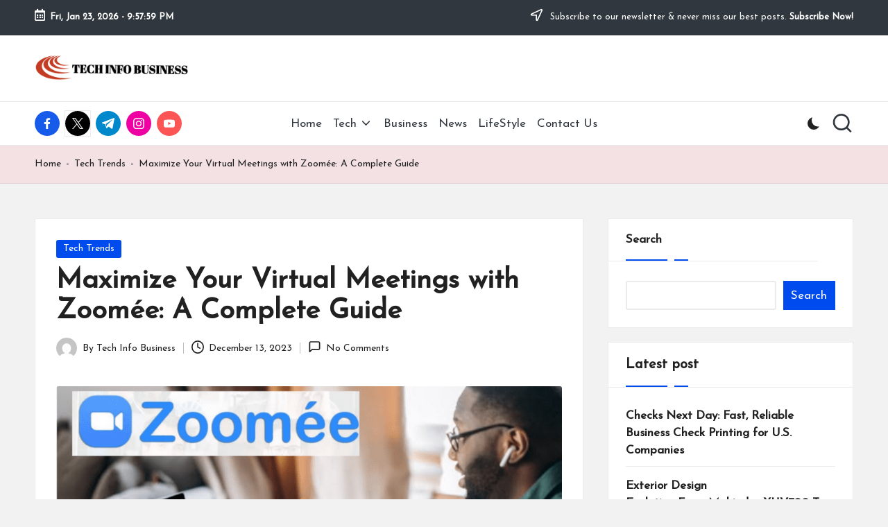

--- FILE ---
content_type: text/html; charset=UTF-8
request_url: https://techinfobusiness.com/399/zoomee/
body_size: 40510
content:

<!DOCTYPE html>
<html lang="en-US" prefix="og: https://ogp.me/ns#" itemscope itemtype="http://schema.org/WebPage" >
<head>
	<meta charset="UTF-8">
	<link rel="profile" href="https://gmpg.org/xfn/11">
	<meta name="viewport" content="width=device-width, initial-scale=1">
<!-- Search Engine Optimization by Rank Math - https://rankmath.com/ -->
<title>Maximize Your Virtual Meetings with Zoomée: A Complete Guide - Tech Info Business</title>
<meta name="description" content="Zoomée is more than just a video conferencing service; it&#039;s a comprehensive platform that has redefined virtual interaction. Emerging as a solution in a world where remote communication"/>
<meta name="robots" content="follow, index, max-snippet:-1, max-video-preview:-1, max-image-preview:large"/>
<link rel="canonical" href="https://techinfobusiness.com/399/zoomee/" />
<meta property="og:locale" content="en_US" />
<meta property="og:type" content="article" />
<meta property="og:title" content="Maximize Your Virtual Meetings with Zoomée: A Complete Guide - Tech Info Business" />
<meta property="og:description" content="Zoomée is more than just a video conferencing service; it&#039;s a comprehensive platform that has redefined virtual interaction. Emerging as a solution in a world where remote communication" />
<meta property="og:url" content="https://techinfobusiness.com/399/zoomee/" />
<meta property="og:site_name" content="Tech Info Business" />
<meta property="article:tag" content="Zoomée" />
<meta property="article:section" content="Tech Trends" />
<meta property="og:image" content="https://techinfobusiness.com/wp-content/uploads/2023/12/IMG_20231213_182136.png" />
<meta property="og:image:secure_url" content="https://techinfobusiness.com/wp-content/uploads/2023/12/IMG_20231213_182136.png" />
<meta property="og:image:width" content="1280" />
<meta property="og:image:height" content="664" />
<meta property="og:image:alt" content="Zoomée" />
<meta property="og:image:type" content="image/png" />
<meta property="article:published_time" content="2023-12-13T13:34:16+00:00" />
<meta name="twitter:card" content="summary_large_image" />
<meta name="twitter:title" content="Maximize Your Virtual Meetings with Zoomée: A Complete Guide - Tech Info Business" />
<meta name="twitter:description" content="Zoomée is more than just a video conferencing service; it&#039;s a comprehensive platform that has redefined virtual interaction. Emerging as a solution in a world where remote communication" />
<meta name="twitter:image" content="https://techinfobusiness.com/wp-content/uploads/2023/12/IMG_20231213_182136.png" />
<meta name="twitter:label1" content="Written by" />
<meta name="twitter:data1" content="Tech Info Business" />
<meta name="twitter:label2" content="Time to read" />
<meta name="twitter:data2" content="6 minutes" />
<script type="application/ld+json" class="rank-math-schema">{"@context":"https://schema.org","@graph":[{"@type":["Organization","Person"],"@id":"https://techinfobusiness.com/#person","name":"techinfobusiness","url":"https://darkgray-badger-920397.hostingersite.com","logo":{"@type":"ImageObject","@id":"https://techinfobusiness.com/#logo","url":"https://darkgray-badger-920397.hostingersite.com/wp-content/uploads/2023/08/Logopit_1691335426075-1-e1691337136249-300x58-1.png","contentUrl":"https://darkgray-badger-920397.hostingersite.com/wp-content/uploads/2023/08/Logopit_1691335426075-1-e1691337136249-300x58-1.png","caption":"Tech Info Business","inLanguage":"en-US","width":"300","height":"58"},"image":{"@id":"https://techinfobusiness.com/#logo"}},{"@type":"WebSite","@id":"https://techinfobusiness.com/#website","url":"https://techinfobusiness.com","name":"Tech Info Business","alternateName":"Home - Tech Info Business","publisher":{"@id":"https://techinfobusiness.com/#person"},"inLanguage":"en-US"},{"@type":"ImageObject","@id":"https://techinfobusiness.com/wp-content/uploads/2023/12/IMG_20231213_182136.png","url":"https://techinfobusiness.com/wp-content/uploads/2023/12/IMG_20231213_182136.png","width":"1280","height":"664","caption":"Zoom\u00e9e","inLanguage":"en-US"},{"@type":"BreadcrumbList","@id":"https://techinfobusiness.com/399/zoomee/#breadcrumb","itemListElement":[{"@type":"ListItem","position":"1","item":{"@id":"https://darkgray-badger-920397.hostingersite.com","name":"Home"}},{"@type":"ListItem","position":"2","item":{"@id":"https://techinfobusiness.com/category/tech/tech-trends/","name":"Tech Trends"}},{"@type":"ListItem","position":"3","item":{"@id":"https://techinfobusiness.com/399/zoomee/","name":"Maximize Your Virtual Meetings with Zoom\u00e9e: A Complete Guide"}}]},{"@type":"WebPage","@id":"https://techinfobusiness.com/399/zoomee/#webpage","url":"https://techinfobusiness.com/399/zoomee/","name":"Maximize Your Virtual Meetings with Zoom\u00e9e: A Complete Guide - Tech Info Business","datePublished":"2023-12-13T13:34:16+00:00","dateModified":"2023-12-13T13:34:16+00:00","isPartOf":{"@id":"https://techinfobusiness.com/#website"},"primaryImageOfPage":{"@id":"https://techinfobusiness.com/wp-content/uploads/2023/12/IMG_20231213_182136.png"},"inLanguage":"en-US","breadcrumb":{"@id":"https://techinfobusiness.com/399/zoomee/#breadcrumb"}},{"@type":"Person","@id":"https://techinfobusiness.com/author/techinfobusiness/","name":"Tech Info Business","url":"https://techinfobusiness.com/author/techinfobusiness/","image":{"@type":"ImageObject","@id":"https://secure.gravatar.com/avatar/1f140d4a62d3c551235843c802a16fa01683e8f9a80b280b1a2bfc43f52122eb?s=96&amp;d=mm&amp;r=g","url":"https://secure.gravatar.com/avatar/1f140d4a62d3c551235843c802a16fa01683e8f9a80b280b1a2bfc43f52122eb?s=96&amp;d=mm&amp;r=g","caption":"Tech Info Business","inLanguage":"en-US"},"sameAs":["https://darkgray-badger-920397.hostingersite.com"]},{"@type":"BlogPosting","headline":"Maximize Your Virtual Meetings with Zoom\u00e9e: A Complete Guide - Tech Info Business","keywords":"Zoom\u00e9e","datePublished":"2023-12-13T13:34:16+00:00","dateModified":"2023-12-13T13:34:16+00:00","articleSection":"Tech Trends","author":{"@id":"https://techinfobusiness.com/author/techinfobusiness/","name":"Tech Info Business"},"publisher":{"@id":"https://techinfobusiness.com/#person"},"description":"Zoom\u00e9e is more than just a video conferencing service; it&#039;s a comprehensive platform that has redefined virtual interaction. Emerging as a solution in a world where remote communication","name":"Maximize Your Virtual Meetings with Zoom\u00e9e: A Complete Guide - Tech Info Business","@id":"https://techinfobusiness.com/399/zoomee/#richSnippet","isPartOf":{"@id":"https://techinfobusiness.com/399/zoomee/#webpage"},"image":{"@id":"https://techinfobusiness.com/wp-content/uploads/2023/12/IMG_20231213_182136.png"},"inLanguage":"en-US","mainEntityOfPage":{"@id":"https://techinfobusiness.com/399/zoomee/#webpage"}}]}</script>
<!-- /Rank Math WordPress SEO plugin -->

<link rel='dns-prefetch' href='//www.googletagmanager.com' />
<link rel='dns-prefetch' href='//fonts.googleapis.com' />
<link rel='dns-prefetch' href='//pagead2.googlesyndication.com' />
<link rel="alternate" type="application/rss+xml" title="Tech Info Business &raquo; Feed" href="https://techinfobusiness.com/feed/" />
<link rel="alternate" type="application/rss+xml" title="Tech Info Business &raquo; Comments Feed" href="https://techinfobusiness.com/comments/feed/" />
<link rel="alternate" type="application/rss+xml" title="Tech Info Business &raquo; Maximize Your Virtual Meetings with Zoomée: A Complete Guide Comments Feed" href="https://techinfobusiness.com/399/zoomee/feed/" />
<link rel="alternate" title="oEmbed (JSON)" type="application/json+oembed" href="https://techinfobusiness.com/wp-json/oembed/1.0/embed?url=https%3A%2F%2Ftechinfobusiness.com%2F399%2Fzoomee%2F" />
<link rel="alternate" title="oEmbed (XML)" type="text/xml+oembed" href="https://techinfobusiness.com/wp-json/oembed/1.0/embed?url=https%3A%2F%2Ftechinfobusiness.com%2F399%2Fzoomee%2F&#038;format=xml" />
<style id='wp-img-auto-sizes-contain-inline-css'>
img:is([sizes=auto i],[sizes^="auto," i]){contain-intrinsic-size:3000px 1500px}
/*# sourceURL=wp-img-auto-sizes-contain-inline-css */
</style>

<style id='wp-emoji-styles-inline-css'>

	img.wp-smiley, img.emoji {
		display: inline !important;
		border: none !important;
		box-shadow: none !important;
		height: 1em !important;
		width: 1em !important;
		margin: 0 0.07em !important;
		vertical-align: -0.1em !important;
		background: none !important;
		padding: 0 !important;
	}
/*# sourceURL=wp-emoji-styles-inline-css */
</style>
<link rel='stylesheet' id='wp-block-library-css' href='https://techinfobusiness.com/wp-includes/css/dist/block-library/style.min.css?ver=8a96d93c4822f925bdf99335ace03823' media='all' />
<style id='wp-block-categories-inline-css'>
.wp-block-categories{box-sizing:border-box}.wp-block-categories.alignleft{margin-right:2em}.wp-block-categories.alignright{margin-left:2em}.wp-block-categories.wp-block-categories-dropdown.aligncenter{text-align:center}.wp-block-categories .wp-block-categories__label{display:block;width:100%}
/*# sourceURL=https://techinfobusiness.com/wp-includes/blocks/categories/style.min.css */
</style>
<style id='wp-block-heading-inline-css'>
h1:where(.wp-block-heading).has-background,h2:where(.wp-block-heading).has-background,h3:where(.wp-block-heading).has-background,h4:where(.wp-block-heading).has-background,h5:where(.wp-block-heading).has-background,h6:where(.wp-block-heading).has-background{padding:1.25em 2.375em}h1.has-text-align-left[style*=writing-mode]:where([style*=vertical-lr]),h1.has-text-align-right[style*=writing-mode]:where([style*=vertical-rl]),h2.has-text-align-left[style*=writing-mode]:where([style*=vertical-lr]),h2.has-text-align-right[style*=writing-mode]:where([style*=vertical-rl]),h3.has-text-align-left[style*=writing-mode]:where([style*=vertical-lr]),h3.has-text-align-right[style*=writing-mode]:where([style*=vertical-rl]),h4.has-text-align-left[style*=writing-mode]:where([style*=vertical-lr]),h4.has-text-align-right[style*=writing-mode]:where([style*=vertical-rl]),h5.has-text-align-left[style*=writing-mode]:where([style*=vertical-lr]),h5.has-text-align-right[style*=writing-mode]:where([style*=vertical-rl]),h6.has-text-align-left[style*=writing-mode]:where([style*=vertical-lr]),h6.has-text-align-right[style*=writing-mode]:where([style*=vertical-rl]){rotate:180deg}
/*# sourceURL=https://techinfobusiness.com/wp-includes/blocks/heading/style.min.css */
</style>
<style id='wp-block-latest-posts-inline-css'>
.wp-block-latest-posts{box-sizing:border-box}.wp-block-latest-posts.alignleft{margin-right:2em}.wp-block-latest-posts.alignright{margin-left:2em}.wp-block-latest-posts.wp-block-latest-posts__list{list-style:none}.wp-block-latest-posts.wp-block-latest-posts__list li{clear:both;overflow-wrap:break-word}.wp-block-latest-posts.is-grid{display:flex;flex-wrap:wrap}.wp-block-latest-posts.is-grid li{margin:0 1.25em 1.25em 0;width:100%}@media (min-width:600px){.wp-block-latest-posts.columns-2 li{width:calc(50% - .625em)}.wp-block-latest-posts.columns-2 li:nth-child(2n){margin-right:0}.wp-block-latest-posts.columns-3 li{width:calc(33.33333% - .83333em)}.wp-block-latest-posts.columns-3 li:nth-child(3n){margin-right:0}.wp-block-latest-posts.columns-4 li{width:calc(25% - .9375em)}.wp-block-latest-posts.columns-4 li:nth-child(4n){margin-right:0}.wp-block-latest-posts.columns-5 li{width:calc(20% - 1em)}.wp-block-latest-posts.columns-5 li:nth-child(5n){margin-right:0}.wp-block-latest-posts.columns-6 li{width:calc(16.66667% - 1.04167em)}.wp-block-latest-posts.columns-6 li:nth-child(6n){margin-right:0}}:root :where(.wp-block-latest-posts.is-grid){padding:0}:root :where(.wp-block-latest-posts.wp-block-latest-posts__list){padding-left:0}.wp-block-latest-posts__post-author,.wp-block-latest-posts__post-date{display:block;font-size:.8125em}.wp-block-latest-posts__post-excerpt,.wp-block-latest-posts__post-full-content{margin-bottom:1em;margin-top:.5em}.wp-block-latest-posts__featured-image a{display:inline-block}.wp-block-latest-posts__featured-image img{height:auto;max-width:100%;width:auto}.wp-block-latest-posts__featured-image.alignleft{float:left;margin-right:1em}.wp-block-latest-posts__featured-image.alignright{float:right;margin-left:1em}.wp-block-latest-posts__featured-image.aligncenter{margin-bottom:1em;text-align:center}
/*# sourceURL=https://techinfobusiness.com/wp-includes/blocks/latest-posts/style.min.css */
</style>
<style id='wp-block-search-inline-css'>
.wp-block-search__button{margin-left:10px;word-break:normal}.wp-block-search__button.has-icon{line-height:0}.wp-block-search__button svg{height:1.25em;min-height:24px;min-width:24px;width:1.25em;fill:currentColor;vertical-align:text-bottom}:where(.wp-block-search__button){border:1px solid #ccc;padding:6px 10px}.wp-block-search__inside-wrapper{display:flex;flex:auto;flex-wrap:nowrap;max-width:100%}.wp-block-search__label{width:100%}.wp-block-search.wp-block-search__button-only .wp-block-search__button{box-sizing:border-box;display:flex;flex-shrink:0;justify-content:center;margin-left:0;max-width:100%}.wp-block-search.wp-block-search__button-only .wp-block-search__inside-wrapper{min-width:0!important;transition-property:width}.wp-block-search.wp-block-search__button-only .wp-block-search__input{flex-basis:100%;transition-duration:.3s}.wp-block-search.wp-block-search__button-only.wp-block-search__searchfield-hidden,.wp-block-search.wp-block-search__button-only.wp-block-search__searchfield-hidden .wp-block-search__inside-wrapper{overflow:hidden}.wp-block-search.wp-block-search__button-only.wp-block-search__searchfield-hidden .wp-block-search__input{border-left-width:0!important;border-right-width:0!important;flex-basis:0;flex-grow:0;margin:0;min-width:0!important;padding-left:0!important;padding-right:0!important;width:0!important}:where(.wp-block-search__input){appearance:none;border:1px solid #949494;flex-grow:1;font-family:inherit;font-size:inherit;font-style:inherit;font-weight:inherit;letter-spacing:inherit;line-height:inherit;margin-left:0;margin-right:0;min-width:3rem;padding:8px;text-decoration:unset!important;text-transform:inherit}:where(.wp-block-search__button-inside .wp-block-search__inside-wrapper){background-color:#fff;border:1px solid #949494;box-sizing:border-box;padding:4px}:where(.wp-block-search__button-inside .wp-block-search__inside-wrapper) .wp-block-search__input{border:none;border-radius:0;padding:0 4px}:where(.wp-block-search__button-inside .wp-block-search__inside-wrapper) .wp-block-search__input:focus{outline:none}:where(.wp-block-search__button-inside .wp-block-search__inside-wrapper) :where(.wp-block-search__button){padding:4px 8px}.wp-block-search.aligncenter .wp-block-search__inside-wrapper{margin:auto}.wp-block[data-align=right] .wp-block-search.wp-block-search__button-only .wp-block-search__inside-wrapper{float:right}
/*# sourceURL=https://techinfobusiness.com/wp-includes/blocks/search/style.min.css */
</style>
<style id='wp-block-search-theme-inline-css'>
.wp-block-search .wp-block-search__label{font-weight:700}.wp-block-search__button{border:1px solid #ccc;padding:.375em .625em}
/*# sourceURL=https://techinfobusiness.com/wp-includes/blocks/search/theme.min.css */
</style>
<style id='wp-block-paragraph-inline-css'>
.is-small-text{font-size:.875em}.is-regular-text{font-size:1em}.is-large-text{font-size:2.25em}.is-larger-text{font-size:3em}.has-drop-cap:not(:focus):first-letter{float:left;font-size:8.4em;font-style:normal;font-weight:100;line-height:.68;margin:.05em .1em 0 0;text-transform:uppercase}body.rtl .has-drop-cap:not(:focus):first-letter{float:none;margin-left:.1em}p.has-drop-cap.has-background{overflow:hidden}:root :where(p.has-background){padding:1.25em 2.375em}:where(p.has-text-color:not(.has-link-color)) a{color:inherit}p.has-text-align-left[style*="writing-mode:vertical-lr"],p.has-text-align-right[style*="writing-mode:vertical-rl"]{rotate:180deg}
/*# sourceURL=https://techinfobusiness.com/wp-includes/blocks/paragraph/style.min.css */
</style>
<style id='global-styles-inline-css'>
:root{--wp--preset--aspect-ratio--square: 1;--wp--preset--aspect-ratio--4-3: 4/3;--wp--preset--aspect-ratio--3-4: 3/4;--wp--preset--aspect-ratio--3-2: 3/2;--wp--preset--aspect-ratio--2-3: 2/3;--wp--preset--aspect-ratio--16-9: 16/9;--wp--preset--aspect-ratio--9-16: 9/16;--wp--preset--color--black: #000000;--wp--preset--color--cyan-bluish-gray: #abb8c3;--wp--preset--color--white: #ffffff;--wp--preset--color--pale-pink: #f78da7;--wp--preset--color--vivid-red: #cf2e2e;--wp--preset--color--luminous-vivid-orange: #ff6900;--wp--preset--color--luminous-vivid-amber: #fcb900;--wp--preset--color--light-green-cyan: #7bdcb5;--wp--preset--color--vivid-green-cyan: #00d084;--wp--preset--color--pale-cyan-blue: #8ed1fc;--wp--preset--color--vivid-cyan-blue: #0693e3;--wp--preset--color--vivid-purple: #9b51e0;--wp--preset--gradient--vivid-cyan-blue-to-vivid-purple: linear-gradient(135deg,rgb(6,147,227) 0%,rgb(155,81,224) 100%);--wp--preset--gradient--light-green-cyan-to-vivid-green-cyan: linear-gradient(135deg,rgb(122,220,180) 0%,rgb(0,208,130) 100%);--wp--preset--gradient--luminous-vivid-amber-to-luminous-vivid-orange: linear-gradient(135deg,rgb(252,185,0) 0%,rgb(255,105,0) 100%);--wp--preset--gradient--luminous-vivid-orange-to-vivid-red: linear-gradient(135deg,rgb(255,105,0) 0%,rgb(207,46,46) 100%);--wp--preset--gradient--very-light-gray-to-cyan-bluish-gray: linear-gradient(135deg,rgb(238,238,238) 0%,rgb(169,184,195) 100%);--wp--preset--gradient--cool-to-warm-spectrum: linear-gradient(135deg,rgb(74,234,220) 0%,rgb(151,120,209) 20%,rgb(207,42,186) 40%,rgb(238,44,130) 60%,rgb(251,105,98) 80%,rgb(254,248,76) 100%);--wp--preset--gradient--blush-light-purple: linear-gradient(135deg,rgb(255,206,236) 0%,rgb(152,150,240) 100%);--wp--preset--gradient--blush-bordeaux: linear-gradient(135deg,rgb(254,205,165) 0%,rgb(254,45,45) 50%,rgb(107,0,62) 100%);--wp--preset--gradient--luminous-dusk: linear-gradient(135deg,rgb(255,203,112) 0%,rgb(199,81,192) 50%,rgb(65,88,208) 100%);--wp--preset--gradient--pale-ocean: linear-gradient(135deg,rgb(255,245,203) 0%,rgb(182,227,212) 50%,rgb(51,167,181) 100%);--wp--preset--gradient--electric-grass: linear-gradient(135deg,rgb(202,248,128) 0%,rgb(113,206,126) 100%);--wp--preset--gradient--midnight: linear-gradient(135deg,rgb(2,3,129) 0%,rgb(40,116,252) 100%);--wp--preset--font-size--small: 13px;--wp--preset--font-size--medium: 20px;--wp--preset--font-size--large: 36px;--wp--preset--font-size--x-large: 42px;--wp--preset--spacing--20: 0.44rem;--wp--preset--spacing--30: 0.67rem;--wp--preset--spacing--40: 1rem;--wp--preset--spacing--50: 1.5rem;--wp--preset--spacing--60: 2.25rem;--wp--preset--spacing--70: 3.38rem;--wp--preset--spacing--80: 5.06rem;--wp--preset--shadow--natural: 6px 6px 9px rgba(0, 0, 0, 0.2);--wp--preset--shadow--deep: 12px 12px 50px rgba(0, 0, 0, 0.4);--wp--preset--shadow--sharp: 6px 6px 0px rgba(0, 0, 0, 0.2);--wp--preset--shadow--outlined: 6px 6px 0px -3px rgb(255, 255, 255), 6px 6px rgb(0, 0, 0);--wp--preset--shadow--crisp: 6px 6px 0px rgb(0, 0, 0);}:where(.is-layout-flex){gap: 0.5em;}:where(.is-layout-grid){gap: 0.5em;}body .is-layout-flex{display: flex;}.is-layout-flex{flex-wrap: wrap;align-items: center;}.is-layout-flex > :is(*, div){margin: 0;}body .is-layout-grid{display: grid;}.is-layout-grid > :is(*, div){margin: 0;}:where(.wp-block-columns.is-layout-flex){gap: 2em;}:where(.wp-block-columns.is-layout-grid){gap: 2em;}:where(.wp-block-post-template.is-layout-flex){gap: 1.25em;}:where(.wp-block-post-template.is-layout-grid){gap: 1.25em;}.has-black-color{color: var(--wp--preset--color--black) !important;}.has-cyan-bluish-gray-color{color: var(--wp--preset--color--cyan-bluish-gray) !important;}.has-white-color{color: var(--wp--preset--color--white) !important;}.has-pale-pink-color{color: var(--wp--preset--color--pale-pink) !important;}.has-vivid-red-color{color: var(--wp--preset--color--vivid-red) !important;}.has-luminous-vivid-orange-color{color: var(--wp--preset--color--luminous-vivid-orange) !important;}.has-luminous-vivid-amber-color{color: var(--wp--preset--color--luminous-vivid-amber) !important;}.has-light-green-cyan-color{color: var(--wp--preset--color--light-green-cyan) !important;}.has-vivid-green-cyan-color{color: var(--wp--preset--color--vivid-green-cyan) !important;}.has-pale-cyan-blue-color{color: var(--wp--preset--color--pale-cyan-blue) !important;}.has-vivid-cyan-blue-color{color: var(--wp--preset--color--vivid-cyan-blue) !important;}.has-vivid-purple-color{color: var(--wp--preset--color--vivid-purple) !important;}.has-black-background-color{background-color: var(--wp--preset--color--black) !important;}.has-cyan-bluish-gray-background-color{background-color: var(--wp--preset--color--cyan-bluish-gray) !important;}.has-white-background-color{background-color: var(--wp--preset--color--white) !important;}.has-pale-pink-background-color{background-color: var(--wp--preset--color--pale-pink) !important;}.has-vivid-red-background-color{background-color: var(--wp--preset--color--vivid-red) !important;}.has-luminous-vivid-orange-background-color{background-color: var(--wp--preset--color--luminous-vivid-orange) !important;}.has-luminous-vivid-amber-background-color{background-color: var(--wp--preset--color--luminous-vivid-amber) !important;}.has-light-green-cyan-background-color{background-color: var(--wp--preset--color--light-green-cyan) !important;}.has-vivid-green-cyan-background-color{background-color: var(--wp--preset--color--vivid-green-cyan) !important;}.has-pale-cyan-blue-background-color{background-color: var(--wp--preset--color--pale-cyan-blue) !important;}.has-vivid-cyan-blue-background-color{background-color: var(--wp--preset--color--vivid-cyan-blue) !important;}.has-vivid-purple-background-color{background-color: var(--wp--preset--color--vivid-purple) !important;}.has-black-border-color{border-color: var(--wp--preset--color--black) !important;}.has-cyan-bluish-gray-border-color{border-color: var(--wp--preset--color--cyan-bluish-gray) !important;}.has-white-border-color{border-color: var(--wp--preset--color--white) !important;}.has-pale-pink-border-color{border-color: var(--wp--preset--color--pale-pink) !important;}.has-vivid-red-border-color{border-color: var(--wp--preset--color--vivid-red) !important;}.has-luminous-vivid-orange-border-color{border-color: var(--wp--preset--color--luminous-vivid-orange) !important;}.has-luminous-vivid-amber-border-color{border-color: var(--wp--preset--color--luminous-vivid-amber) !important;}.has-light-green-cyan-border-color{border-color: var(--wp--preset--color--light-green-cyan) !important;}.has-vivid-green-cyan-border-color{border-color: var(--wp--preset--color--vivid-green-cyan) !important;}.has-pale-cyan-blue-border-color{border-color: var(--wp--preset--color--pale-cyan-blue) !important;}.has-vivid-cyan-blue-border-color{border-color: var(--wp--preset--color--vivid-cyan-blue) !important;}.has-vivid-purple-border-color{border-color: var(--wp--preset--color--vivid-purple) !important;}.has-vivid-cyan-blue-to-vivid-purple-gradient-background{background: var(--wp--preset--gradient--vivid-cyan-blue-to-vivid-purple) !important;}.has-light-green-cyan-to-vivid-green-cyan-gradient-background{background: var(--wp--preset--gradient--light-green-cyan-to-vivid-green-cyan) !important;}.has-luminous-vivid-amber-to-luminous-vivid-orange-gradient-background{background: var(--wp--preset--gradient--luminous-vivid-amber-to-luminous-vivid-orange) !important;}.has-luminous-vivid-orange-to-vivid-red-gradient-background{background: var(--wp--preset--gradient--luminous-vivid-orange-to-vivid-red) !important;}.has-very-light-gray-to-cyan-bluish-gray-gradient-background{background: var(--wp--preset--gradient--very-light-gray-to-cyan-bluish-gray) !important;}.has-cool-to-warm-spectrum-gradient-background{background: var(--wp--preset--gradient--cool-to-warm-spectrum) !important;}.has-blush-light-purple-gradient-background{background: var(--wp--preset--gradient--blush-light-purple) !important;}.has-blush-bordeaux-gradient-background{background: var(--wp--preset--gradient--blush-bordeaux) !important;}.has-luminous-dusk-gradient-background{background: var(--wp--preset--gradient--luminous-dusk) !important;}.has-pale-ocean-gradient-background{background: var(--wp--preset--gradient--pale-ocean) !important;}.has-electric-grass-gradient-background{background: var(--wp--preset--gradient--electric-grass) !important;}.has-midnight-gradient-background{background: var(--wp--preset--gradient--midnight) !important;}.has-small-font-size{font-size: var(--wp--preset--font-size--small) !important;}.has-medium-font-size{font-size: var(--wp--preset--font-size--medium) !important;}.has-large-font-size{font-size: var(--wp--preset--font-size--large) !important;}.has-x-large-font-size{font-size: var(--wp--preset--font-size--x-large) !important;}
/*# sourceURL=global-styles-inline-css */
</style>

<style id='classic-theme-styles-inline-css'>
/*! This file is auto-generated */
.wp-block-button__link{color:#fff;background-color:#32373c;border-radius:9999px;box-shadow:none;text-decoration:none;padding:calc(.667em + 2px) calc(1.333em + 2px);font-size:1.125em}.wp-block-file__button{background:#32373c;color:#fff;text-decoration:none}
/*# sourceURL=/wp-includes/css/classic-themes.min.css */
</style>
<link rel='stylesheet' id='ez-toc-css' href='https://techinfobusiness.com/wp-content/plugins/easy-table-of-contents/assets/css/screen.min.css?ver=2.0.76' media='all' />
<style id='ez-toc-inline-css'>
div#ez-toc-container .ez-toc-title {font-size: 120%;}div#ez-toc-container .ez-toc-title {font-weight: 500;}div#ez-toc-container ul li , div#ez-toc-container ul li a {font-size: 95%;}div#ez-toc-container ul li , div#ez-toc-container ul li a {font-weight: 500;}div#ez-toc-container nav ul ul li {font-size: 90%;}
.ez-toc-container-direction {direction: ltr;}.ez-toc-counter ul{counter-reset: item ;}.ez-toc-counter nav ul li a::before {content: counters(item, '.', decimal) '. ';display: inline-block;counter-increment: item;flex-grow: 0;flex-shrink: 0;margin-right: .2em; float: left; }.ez-toc-widget-direction {direction: ltr;}.ez-toc-widget-container ul{counter-reset: item ;}.ez-toc-widget-container nav ul li a::before {content: counters(item, '.', decimal) '. ';display: inline-block;counter-increment: item;flex-grow: 0;flex-shrink: 0;margin-right: .2em; float: left; }
/*# sourceURL=ez-toc-inline-css */
</style>
<link rel='stylesheet' id='FontAwesome-css' href='https://techinfobusiness.com/wp-content/themes/bloglo/assets/css/all.min.css?ver=5.15.4' media='all' />
<link rel='stylesheet' id='bloglo-styles-css' href='https://techinfobusiness.com/wp-content/themes/bloglo/assets/css/style.min.css?ver=1.1.22' media='all' />
<link rel='stylesheet' id='bloglo-google-fonts-css' href='//fonts.googleapis.com/css?family=Josefin+Sans%3A400%7CPlayfair+Display%3A400%2C400i%7CPlus+Jakarta+Sans%3A500&#038;display=swap&#038;subsets=latin&#038;ver=1.1.22' media='' />
<link rel='stylesheet' id='bloglo-dynamic-styles-css' href='https://techinfobusiness.com/wp-content/uploads/bloglo/dynamic-styles.css?ver=1768931359' media='all' />
<script src="https://techinfobusiness.com/wp-includes/js/jquery/jquery.min.js?ver=3.7.1" id="jquery-core-js"></script>
<script src="https://techinfobusiness.com/wp-includes/js/jquery/jquery-migrate.min.js?ver=3.4.1" id="jquery-migrate-js"></script>

<!-- Google tag (gtag.js) snippet added by Site Kit -->
<!-- Google Analytics snippet added by Site Kit -->
<script src="https://www.googletagmanager.com/gtag/js?id=GT-WPF6J7C" id="google_gtagjs-js" async></script>
<script id="google_gtagjs-js-after">
window.dataLayer = window.dataLayer || [];function gtag(){dataLayer.push(arguments);}
gtag("set","linker",{"domains":["techinfobusiness.com"]});
gtag("js", new Date());
gtag("set", "developer_id.dZTNiMT", true);
gtag("config", "GT-WPF6J7C");
//# sourceURL=google_gtagjs-js-after
</script>
<link rel="https://api.w.org/" href="https://techinfobusiness.com/wp-json/" /><link rel="alternate" title="JSON" type="application/json" href="https://techinfobusiness.com/wp-json/wp/v2/posts/399" /><link rel="EditURI" type="application/rsd+xml" title="RSD" href="https://techinfobusiness.com/xmlrpc.php?rsd" />
<meta name="generator" content="Site Kit by Google 1.164.0" /><meta name="google-site-verification" content="eDZkQoPwqXHoGIruEQbCiHkbFrRXLqBr1EJZY-x1XD0" />
<meta name="icopify-verification" content="090nassaH153255793db4307421852747034bd39">
<meta name="google-site-verification" content="fpHMlxo5N4um9le7btkiAFP2BJDVFxsdqlYAW6gQz2U" />
<meta name="publication-media-verification"content="3bbdee316dfe4a3ba6005a02d5be4f72">
<script src="https://analytics.ahrefs.com/analytics.js" data-key="nhPdyfC12XXBLgDtO3k/Mw" async></script>
<meta name="bm-site-verification" content="8fef0f2325694852e4f720e90b8637c578f96996">
<!-- HFCM by 99 Robots - Snippet # 1:  -->
<noscript> data = pc gaming chronotriggerpatchv19y32c1, helpful guide convwbfamily, coffee recipes jalbitedrinks, gaming hacks tgageeks, betterthiscosmos update, economy news ontpinvest, nregacg, game updates befitnatic, discount code ttweakflight, lcfgamenews, telekom fintechasianet, calpper4.8l python, online event of the year thehakevent, news aggr8finance, why is biszoxtall software free, cyroket2585 patch, how does endbugflow software work, imbifashion, how uninstall shotscribus software in mac, bopromida, softout4.v6, solidout360.com, storieiginfo, relationship hacks fpmomtips, epccbopn apeasternpower, investment savings aggr8taxes, details of gdtj45 builder software, whitebourick, how mogothrow77 software is built, why use uhoebeans software in business, health hacks fparentips, healthy hacks llblogfamily, ftasiatrading saving tips, health guide ontpwellness, molldoto2 version, tech news feedworldtech, rovrplus.aa, technologies hearthssgaming, cyroket2585 patch new version, cyroket2585 online, parenting advice fpmomhacks, cplsetu cadila pharma sprintsalesreportsweb login, news feedworldtech, lcfgamenews guide, how to subscribe btwletternews, showlub, subscribe btwletternews, fitness tips llblogfamily, supplement information theweeklyhealthiness, download ustudiobytes, useful advice wutawhelp, hosted event pblgamevent, k2.vox365.co, gardenedgingexpert.com/blog/category/health/, whitebourick filme, instanonimo, why do i keep failing in beatredwar, upgrade oxzep7 python, gaming trend tgarchirvetech, etsjavaapp version, error susbluezilla new version, modeditoe, myadp4bned com login, betterthisfacts infomation, hosted online btwradiovent, chase.com/verifybizcard, ftasiastock business news, mygradychart login, sffarebaseball upcoming fixtures, nutrition tips theweeklyhealthiness, ftasiatrading ecommerce tips, lcfmodgeeks, betterthisworld .com, coolideas thehometrotters, bug doorsun1524, wutawhelp home guides, jsmlzer, corretorpaceiro, ftasiaeconomy technological news, traveling tips cwbiancavoyage, gardenedgingexpert.com/blog, stocks betterthisworld, unsubscribe from btwletternews, install mozillod5.2f5, btwradiovent broadcast date, pc evebiohaztech, game evebiohaztech pc, refreshments cwbiancarecipes, endbugflow software, tk2dll, guides aggr8budgeting, learning games famparentlife, jalbitehealth help, bemegripe, superfood guide lwspeakcare, instagramaming, justify the following statement: “diversity should exist in the workplace.”, wutawhacks columns, why should i buy civiliden ll5540, business advice aggr8taxes, software gdtj45 builder does not work, tellhco.de, doorsun1524, ttweakhotel discount codes, guide etsjavaapp, blog.damrilogistics.co.id, the online event scookievent, wutawhacks column, jalbitehealth guides, zero1vent our online hosted from zero1magazine, betterthisfacts from betterthisworld, advice for family members of llblogfamily, when is ustudiobytes released </noscript>
<!-- /end HFCM by 99 Robots -->
<!-- HFCM by 99 Robots - Snippet # 2:  -->
<noscript> data = DebsLLCs.org/, GoMyFinance.com Create Budget, NowCollege 1v1, Immediate x2 ProAir, BetterThisCosmos Posts BetterThisWorld, How to Visit Yukevalo Island, Financial Updates Aggr8Finance, Weston Schmidt Openmoko Inc., Crypto30x.com Catfish, Harmonicode Sports, usefullideas.net/, greenford bella22, grossoptionsed.com, theggameland.net/, iloveloveloveebayss.com, beacoonsoft.net, whitelightriotes.com/, mygreenbbucks.net, soccermommworld.com, onthedisquantified.org, eCryptoBit.com Wallets, Crypto30x.com ocean, eCryptoBit.com ethereum, Jusziaromntixretos, Singer 221K EV909542, Limit Increase Get Your Dream Limit | Just Fill in the Simple Form Below, Invest1Now.com Stocks, @TurboGeek.org, Tyquaez Pickett, Fibertel onthisveryspot, push yourdesigncom, gomyfinance.com Credit Score, Invest1Now.com Investments, SFFareHockey Statistics Yesterday, Stewart from Wavetechglobal, Flexwork Vidant, Onbupkfz ESFP Vhaxvr, iloveloveloveebayss.com, Financeville CraigScottCapital, Electronmagazinecom Latest News, 8tshare6a Software Download, Newznav.com 8884141045, TheGGameLand.net/, Consultant Wiufamcta Jivbcqu, Heartumental Moments, Newznav.com, 8884141045, ProgramGeeks Social Media, New Software 418DSG7, Coyyn.com Economy, Qullnowisfap Products, hazevecad04 Version on PC, About KulueZilla2S8.D5.2, How to Fix Any Problem on Bollnou2.7c, How to Fix OKCFOZ4.5L & How OHILFOZ4.5L is Built, Routmart4545, Overview of the Future of Web Programming RangerTheme, Management Guide EWMAGWORK, What is Hoxcutterwolk?, GrossOptionsEd.com, Sports History Explored Myrthorin Krylak, About Vortalzure 3.0.0.7 Software Now, 7345 Zynlorin Avenue Qylathor MA 47829, Download Software TGD170.FDM.97 New Release, Chef Gotxen Godolix, About Vortalzure3.0.0.7 Software Now, by Chef Gotxen Godolix, Gotxen Godolix, Wosfusiymorp 35.3 Software, a0deb33d5b6c59da2a370840df058c6b, meltingtoppgame.com/, socialbizmmagazine.com/, How Vostfusimmorp 35.3 Works, Tips DrHomey, Wutawhacks Columns, Politicser.com Wazzlenix, MyTechArm, Lisrctawler, Stamp Library flpstampive, about huy6-95fxud8 update should i use rucsdasuk235.0, how to use huy6-95fxud8 about rucsdasuk235.0 issue, lexmychart, sqrwomensrestroom, architecture plans kdainteriorment, home tips and tricks heartomenal, software tools gfxdigitational, how to design a garden layout kdagardenation, home upgrading mintpalment, java software wbsoftwarement, parenting guide fpmomlife, parenting advice fpmomhacks, relations tips fpmomhacks, entrepreneurial tips fparentips, roarleveraging, active learning guide fparentips, home upgrades mintpalment, rprinvesting, software tools gfxdigitational, health guide fparentips, heartumental, financial tricks roarleveraging, architecture plans kdainteriorment, recipe guide heartumental, mark directory flpcrestation, online stamps flpemblemable, gbrew72, providenceimmediatecarehapvalley, library logos flpmarkable, digital branding aggr8tech, cryptocurrency news ftasiamanagement, whatutalkingboutfamily hacks, tgarchivegaming trend, tgarchirvetech news by thegamingarchives, technologies ftasiamanagement </noscript>
<!-- HFCM by 99 Robots - Snippet # 3:  -->
<noscript> data = 6-95fxud8 software, oneforallfavourites.com, etruesporters .com, theroyalmintexperienceuk, onthisveryspott .com, betterthisworlds .com, ttweakhotel discount code, software tgd170.fdm.97 new release, ohilfoz4.5l, bollnou2.7c, grossoptionsed.com/, rucsdasuk235.0, rangerthemed .com, what is okcfoz4.5l about ohilfoz4.5l, software bollnou2.7c, software huy6-95fxud8 can i get rucsdasuk235.0 software, why use okcfoz4.5l what is ohilfoz4.5l, how to fix okcfoz4.5l how ohilfoz4.5l built, problem on bollnou2.7c, wosfusiymorp, how to install okcfoz4.5l to fix ohilfoz4.5l, can i buy huy6-95fxud8 what is rucsdasuk235.0 software, about huy6-95fxud8 update should i use rucsdasuk235.0, problems with okcfoz4.5l install ohilfoz4.5l, how to use huy6-95fxud8 about rucsdasuk235.0 issue, iloveloveloveebayss.com, what is hoxcutterwolk, mygreenbbucks.net/</noscript>
<!-- HFCM by 99 Robots - Snippet # 4:  -->
<noscript> data = betametacron, sqrwomensrestroom, www oneworldplate .com, www rotkgame .com, 9512277184, wutawhacks columns, 2603733090, aniwavew, frs36a72j1n, 4076507877, 4244538874, 8tshare6a software download, 6122638327, socialbizmmagazine.com/, 347-527-8178, get in touch with debsllcorg, wutawhacks columns, 5139065247, 424-453-8874, 8003160394, jusziaromntixretos, stewart from wavetechglobal, 4047203982, betterthiscosmos posts by betterthisworld, 8475795125, www. push yourdesigncom, 866-745-8744, 8tshare6a software, 424-757-5302, 7276978680, the online gaming event pblgamevent, www. gamificationsummit .com, electronmagazinecom latest, www. revolvertech .com, 5134455348, 2134621387, 8595726165, 424-326-1589, 4324980251, 7316603971, 2568646461, 9253158875, 5134577234, newznav.com 8888996650, 6786662731, 3852617139, 866-338-1640, 972-587-6381, 844-870-6870, 8053017986, 2253420555, 888-979-1359, 6142125292, 424-307-8371, 682-236-5850, 877-515-7057, 877-979-1040, 1-888-231-0371, 5163680174, 1-800-777-61, 52-572-3698, 3032555128, finance guides aggr8budgeting, 8333399355, 814-626-7131, 754-354-7981, latest posts redwebzineorg, katalexdavis, gaming befitnatic, 6172078728, recipe guide heartumental, 888-345-4426, 856-329-4757, 724-252-3020, 202-967-1905, health advisory ontpwellness, 434-243-7545, 888-585-5282, 03442575, 8335992582, 888-213-0189, 7405249258, 701-638-4527, 385-261-7130, financeville craigscottcapital, 8668785493, betterthiscosmos post betterthisworld, 9204337962, 866-928-9240, 440-368-6908, 424-282-1185, programgeeks social media, 8662183220, 419-910-3537, 716-932-4450, 7082743716, contacts seattlesportsonline emails, 805-256-3670, 26-424-4412, 800-819-6844, 618-937-1817, 714-456-3647, 4159660848, 6145342530, 5702754789, 888-200-1118, 844-994-0409, 469-479-1737, 8443335493, 817-984-0630, 90900u902271, 1-800-355-5096, 877-657-8783, 877-807-3794, 8884946068, 3462302763, am9zon, 855-634-1295, 3023918065, 855-407-5039, 617-587-6051, en24t steel, 9159969519, 718-306-6891, 5152880276, 203-664-2037, theroyalmintexperienceuk, 888-497-0470, 314-387-2321, 3239436414, 801-493-6500, 1-866-249-1556, 262-274-5856, 5014244265, 8556500076, 6152416775, 8014016801, 401-519-7337, 6783041973, 844-773-1424, 865-380-2220, 3132305142, heartumental, 4079651698, 6173734986, 401-868-6200, 77-243-3615, 8322907170, yukevalo island, 888-855-0318, mygradychart, 281-498-2696, whose telephone number is 18009249033, how to visit yukevalo island, 412-578-1026, 2144560340, understanding databases tomtechblog, 44-893-4120, 6189371817, 918-380-0626, wutawhacks column, architecture kdainteriorment, 618-247-5154, 3-227-0756, 434-243-7555, 424-237-1268, 866-434-2103, 8566418000, 510-419-7996, www onthisveryspot .com, 866-489-4046, 877-203-5536, 2815819604, 6142193005, 855-209-8400, 701-540-0769, 323-443-0009, 6614653066, 401-205-3560, acyart .com, 407-498-2007, 18447093682, 424-453-6838, 530-322-7024, 8152877145, 614-212-7530, ftasiaeconomy tech trend, 844-693-0335, 813-272-6900, biotechnology companies in dallas, 407-650-7877, 1-800-347-3139, 877-298-1277, 952-428-2542, 866-218-3220, 360-549-3720, 940-333-0348, 1-800-893-5304, 702-915-6501, 7158584968, walletdrainhub, 8305412309, 913-677-8313, 717-995-3090, 6463927233, 401-468-0735, 201-561-7077, has zeromaggaming, 423-662-3385, 6239006705, 5103692291, bankerverse, 8446766707, 3462004659, 8444518682, 877-326-5674, 844-974-4110, 9254285891, 88-998-0914, 205-905-0270, 46-888-2001, 480-684-7500, silktest .org, 888-365-4514, 425-224-3980, 2064586161, harmonicode .com, 7192780100, 8006556303, winatwaup, 844-236-3525, 9187309353, 617-207-8728, 417-251-8211, 8887004042, 2489645000, 616-965-6460,55k1ln, https//mobilehomeexteriors .com, 9043133711, 9133129496, 6106282231, 805-413-3032, 888-978-8580, 877-221-9151, 951-227-7184, 7653871015, 7015307999, superfood guide lwspeakcare, 877-201-8863, 8595175096, 86-272-7132, player guide tportesports, software automation wbsoftwarement, onbupkfz esfp vhaxvr, 2566966212, 4705786400, 8889791359, 330-486-8042, theplaycentre .org, www tomtechblog com, 833-238-5557, lapwinglabs .com, superhungdcman, firl4free, 202-967-1856, 6107170001, 6802220, indenticiteel, 2153779828, 2814076818, 866-809-2680, investment hacks disbusinessfied, 7172051303, 866-416-8088, 866-571-8908, 717-216-5001, 517-364-7999, 424-535-6417, 313-710-1647,214658534, 9709266340, 8334140649, 207-530-5034, 3473942384, 8558254275, 3852655102, 888-634-4727, 844-333-5493, 866-458-7619, 7145898418, 337-305-8004, 3032555352, mark listings flpcrestation, cwbiancarecipes fresh food, 9208598035, 8058342771, 757-716-5015, 3166515166, 937-208-8777, 1-800-430-6905, 8434280420, 5095528107, 7328370282, 614-534-2530, 469-915-6204, 833-754-1700, startingblockonline .com, www. harmonicode .com, plor4d85, s44y0ew010, 8005713922, game tech befitnatic, 847-264-3700, 630-856-9247, 414-279-8736, 410-328-1514, 973-368-9700, 855-387-3234, 860-920-3337, 888-889-0754, 3233617019, 9852736330, 614-333-8195, https//axiumtech.net,888-886-1826, 617-380-7030, 8554391931,redwebzineorg, 4254002759, 402-259-8179, 877-836-6806, 650-417-9214, 6158006286, 210-244-0850, 6029558800, 801-770-1123, 424-470-6044, 424-202-0448, 3852617111, 336-716-9997, 844-886-5689, +1 424-225-2509, 800-241-0013, 206-657-4648, 4122266264, active learning fparentips, 904-987-6987, befitnatic .com, 877-455-6777, ftasiaeconomy technological news, 866-341-9614, 4699490400, 866-395-3394, bangoronlinebanking.com, 1800-824-9289, 9037167079, 7573194270, 781-960-1204, 718-865-3518, new updates scookiepad, 424-536-7907, 46-299-5617, 6144129297, 501-424-0223, 6152589618, 913-312-0984, 866-890-1412, 816-285-7045, 757-319-4270, 2138612798, 3612324926, 765-565-5449, 833-752-4737, 8338512312, 6304497394, 504-842-0550, 18779949115, 1-877-394-5975, 816-307-6053, 315-741-3847, food blog fhthopefood, 877-255-1681, 833-391-5700, stewart at wavetechglobal, 410-946-8469, jogamesole, importantcool .com, 1-866-299-2421, 469-804-7179, 9046640038, 5712814904, 8449940409, 866-900-1350, 4692132018, working from home with apple wavetechglobal, 877-713-5082, 855-362-4321, 5137076996, 412-226-6264, 346-299-0700, onthisveryspot .com, 888-429-6723</noscript><link rel="pingback" href="https://techinfobusiness.com/xmlrpc.php">
<meta name="theme-color" content="#004bed">
<!-- Google AdSense meta tags added by Site Kit -->
<meta name="google-adsense-platform-account" content="ca-host-pub-2644536267352236">
<meta name="google-adsense-platform-domain" content="sitekit.withgoogle.com">
<!-- End Google AdSense meta tags added by Site Kit -->
<meta name="redi-version" content="1.2.7" />
<!-- Google AdSense snippet added by Site Kit -->
<script async src="https://pagead2.googlesyndication.com/pagead/js/adsbygoogle.js?client=ca-pub-7690138354943573&amp;host=ca-host-pub-2644536267352236" crossorigin="anonymous"></script>

<!-- End Google AdSense snippet added by Site Kit -->
<link rel="icon" href="https://techinfobusiness.com/wp-content/uploads/2023/12/cropped-Logopit_1703968993545-32x32.png" sizes="32x32" />
<link rel="icon" href="https://techinfobusiness.com/wp-content/uploads/2023/12/cropped-Logopit_1703968993545-192x192.png" sizes="192x192" />
<link rel="apple-touch-icon" href="https://techinfobusiness.com/wp-content/uploads/2023/12/cropped-Logopit_1703968993545-180x180.png" />
<meta name="msapplication-TileImage" content="https://techinfobusiness.com/wp-content/uploads/2023/12/cropped-Logopit_1703968993545-270x270.png" />
</head>

<body data-rsssl=1 class="wp-singular post-template-default single single-post postid-399 single-format-standard wp-custom-logo wp-embed-responsive wp-theme-bloglo sp-easy-accordion-enabled bloglo-layout__fw-contained bloglo-layout__boxed-separated bloglo-layout-shadow bloglo-header-layout-4 bloglo-menu-animation-underline bloglo-header__separators-none bloglo-single-title-in-content bloglo-page-title-align-left comments-open bloglo-has-sidebar bloglo-sticky-sidebar bloglo-sidebar-style-3 bloglo-sidebar-position__right-sidebar bloglo-sidebar-r__after-content entry-media-hover-style-1 bloglo-copyright-layout-1 is-section-heading-init-s1 is-footer-heading-init-s0 bloglo-input-supported validate-comment-form bloglo-menu-accessibility">


<div id="page" class="hfeed site">
	<a class="skip-link screen-reader-text" href="#main">Skip to content</a>

	
	
	<header id="masthead" class="site-header" role="banner" itemtype="https://schema.org/WPHeader" itemscope="itemscope">
		
<div id="bloglo-topbar" >
	<div class="bloglo-container">
		<div class="bloglo-flex-row">
			<div class="col-md flex-basis-auto start-sm"><div class="bloglo-topbar-widget__text bloglo-topbar-widget bloglo-hide-mobile-tablet"><span><i class="far fa-calendar-alt fa-lg bloglo-icon"></i><strong><span id="bloglo-date"></span> - <span id="bloglo-time"></span></strong></span></div><!-- END .bloglo-topbar-widget --></div>
			<div class="col-md flex-basis-auto end-sm"><div class="bloglo-topbar-widget__text bloglo-topbar-widget bloglo-hide-mobile-tablet"><span><i class="far fa-location-arrow fa-lg bloglo-icon"></i> Subscribe to our newsletter &amp; never miss our best posts. <a href="#"><strong>Subscribe Now!</strong></a></span></div><!-- END .bloglo-topbar-widget --></div>
		</div>
	</div>
</div><!-- END #bloglo-topbar -->
<div id="bloglo-header" >
		<div id="bloglo-header-inner">
		
<div class="bloglo-header-container">
	<div class="bloglo-logo-container">
		<div class="bloglo-container">

			
<div class="bloglo-logo bloglo-header-element" itemtype="https://schema.org/Organization" itemscope="itemscope">
	<div class="logo-inner"><a href="https://techinfobusiness.com/" rel="home" class="" itemprop="url">
					<img src="https://techinfobusiness.com/wp-content/uploads/2023/08/cropped-Logopit_1691335426075-2-e1691351359420.png" alt="Tech Info Business" width="1080" height="216" class="" itemprop="logo"/>
				</a><span class="site-title screen-reader-text" itemprop="name">
					<a href="https://techinfobusiness.com/" rel="home" itemprop="url">
						Tech Info Business
					</a>
				</span><p class="site-description screen-reader-text" itemprop="description">
						Home - Tech Info Business
					</p></div></div><!-- END .bloglo-logo -->

			
			<div class="bloglo-header-widgets bloglo-header-element bloglo-widget-location-right"><div class="bloglo-header-widget__socials bloglo-header-widget bloglo-hide-mobile-tablet"><div class="bloglo-widget-wrapper"><nav class="bloglo-social-nav rounded-fill bloglo-standard">
			<ul id="menu-social-menu-default" class="bloglo-socials-menu">
				<li class="menu-item">
					<a href="https://www.facebook.com/">
						<span class="screen-reader-text">facebook.com</span>
						<span class="facebook">
						<svg class="bloglo-icon" aria-hidden="true" xmlns="http://www.w3.org/2000/svg" width="32" height="32" viewBox="0 0 32 32"><path d="M18.518 32.438V17.799h4.88l.751-5.693h-5.631V8.477c0-1.627.438-2.753 2.815-2.753h3.003V.657c-.5-.125-2.315-.25-4.379-.25-4.379 0-7.32 2.628-7.32 7.507v4.192H7.695v5.693h4.942v14.639z" /></svg>
						<svg class="bloglo-icon bottom-icon" aria-hidden="true" xmlns="http://www.w3.org/2000/svg" width="32" height="32" viewBox="0 0 32 32"><path d="M18.518 32.438V17.799h4.88l.751-5.693h-5.631V8.477c0-1.627.438-2.753 2.815-2.753h3.003V.657c-.5-.125-2.315-.25-4.379-.25-4.379 0-7.32 2.628-7.32 7.507v4.192H7.695v5.693h4.942v14.639z" /></svg>
						</span>
					</a>
				</li>
				<li class="menu-item">
					<a href="https://twitter.com/">
					<span class="screen-reader-text">twitter.com</span>
						<span class="twitter">
						<svg class="bloglo-icon" aria-hidden="true" xmlns="http://www.w3.org/2000/svg" width="32" height="32" viewBox="0 0 24 24"><path d="M14.258 10.152 23.176 0h-2.113l-7.747 8.813L7.133 0H0l9.352 13.328L0 23.973h2.113l8.176-9.309 6.531 9.309h7.133zm-2.895 3.293-.949-1.328L2.875 1.56h3.246l6.086 8.523.945 1.328 7.91 11.078h-3.246zm0 0" /></svg>
						<svg class="bloglo-icon bottom-icon" aria-hidden="true" xmlns="http://www.w3.org/2000/svg" width="32" height="32" viewBox="0 0 24 24"><path d="M14.258 10.152 23.176 0h-2.113l-7.747 8.813L7.133 0H0l9.352 13.328L0 23.973h2.113l8.176-9.309 6.531 9.309h7.133zm-2.895 3.293-.949-1.328L2.875 1.56h3.246l6.086 8.523.945 1.328 7.91 11.078h-3.246zm0 0" /></svg>
						</span>
					</a>
				</li>
				<li class="menu-item">
					<a href="https://t.me/">
						<span class="screen-reader-text">t.me</span>
						<span class="telegram">
						<svg class="bloglo-icon" aria-hidden="true" xmlns="http://www.w3.org/2000/svg" width="32" height="27" viewBox="0 0 32 27"><path fill-rule="evenodd" d="M24.512 26.372c.43.304.983.38 1.476.193.494-.188.857-.609.966-1.12C28.113 20 30.924 6.217 31.978 1.264a1.041 1.041 0 0 0-.347-1.01c-.293-.25-.7-.322-1.063-.187C24.979 2.136 7.762 8.596.724 11.2a1.102 1.102 0 0 0-.722 1.065c.016.472.333.882.79 1.019 3.156.944 7.299 2.257 7.299 2.257s1.936 5.847 2.945 8.82c.127.374.419.667.804.768.384.1.795-.005 1.082-.276l4.128-3.897s4.762 3.492 7.463 5.416Zm-14.68-11.57 2.24 7.385.497-4.676 13.58-12.248a.37.37 0 0 0 .043-.503.379.379 0 0 0-.5-.085L9.831 14.803Z" /></svg>
						<svg class="bloglo-icon bottom-icon" aria-hidden="true" xmlns="http://www.w3.org/2000/svg" width="32" height="27" viewBox="0 0 32 27"><path fill-rule="evenodd" d="M24.512 26.372c.43.304.983.38 1.476.193.494-.188.857-.609.966-1.12C28.113 20 30.924 6.217 31.978 1.264a1.041 1.041 0 0 0-.347-1.01c-.293-.25-.7-.322-1.063-.187C24.979 2.136 7.762 8.596.724 11.2a1.102 1.102 0 0 0-.722 1.065c.016.472.333.882.79 1.019 3.156.944 7.299 2.257 7.299 2.257s1.936 5.847 2.945 8.82c.127.374.419.667.804.768.384.1.795-.005 1.082-.276l4.128-3.897s4.762 3.492 7.463 5.416Zm-14.68-11.57 2.24 7.385.497-4.676 13.58-12.248a.37.37 0 0 0 .043-.503.379.379 0 0 0-.5-.085L9.831 14.803Z" /></svg>
						</span>
					</a>
				</li>
				<li class="menu-item">
					<a href="https://www.instagram.com/">
						<span class="screen-reader-text">instagram.com</span>
						<span class="instagram">
						<svg class="bloglo-icon" aria-hidden="true" xmlns="http://www.w3.org/2000/svg" width="32" height="32" viewBox="0 0 32 32"><path d="M16.016 3.284c4.317 0 4.755.063 6.444.125 1.627.063 2.44.313 3.003.5.751.313 1.314.688 1.814 1.189.563.563.938 1.126 1.189 1.814.25.626.5 1.439.563 3.003.063 1.752.125 2.19.125 6.506s-.063 4.755-.125 6.444c-.063 1.627-.313 2.44-.5 3.003-.313.751-.688 1.314-1.189 1.814-.563.563-1.126.938-1.814 1.189-.626.25-1.439.5-3.003.563-1.752.063-2.19.125-6.506.125s-4.755-.063-6.444-.125c-1.627-.063-2.44-.313-3.003-.5-.751-.313-1.314-.688-1.814-1.189-.563-.563-.938-1.126-1.189-1.814-.25-.626-.5-1.439-.563-3.003-.063-1.752-.125-2.19-.125-6.506s.063-4.755.125-6.444c.063-1.627.313-2.44.5-3.003.313-.751.688-1.314 1.189-1.814.563-.563 1.126-.938 1.814-1.189.626-.25 1.439-.5 3.003-.563 1.752-.063 2.19-.125 6.506-.125m0-2.877c-4.379 0-4.88.063-6.569.125-1.752.063-2.94.313-3.879.688-1.064.438-2.002 1.001-2.878 1.877S1.251 4.911.813 5.975C.438 6.976.187 8.102.125 9.854.062 11.543 0 12.044 0 16.423s.063 4.88.125 6.569c.063 1.752.313 2.94.688 3.879.438 1.064 1.001 2.002 1.877 2.878s1.814 1.439 2.878 1.877c1.001.375 2.127.626 3.879.688 1.689.063 2.19.125 6.569.125s4.88-.063 6.569-.125c1.752-.063 2.94-.313 3.879-.688 1.064-.438 2.002-1.001 2.878-1.877s1.439-1.814 1.877-2.878c.375-1.001.626-2.127.688-3.879.063-1.689.125-2.19.125-6.569s-.063-4.88-.125-6.569c-.063-1.752-.313-2.94-.688-3.879-.438-1.064-1.001-2.002-1.877-2.878s-1.814-1.439-2.878-1.877C25.463.845 24.337.594 22.585.532c-1.689-.063-2.19-.125-6.569-.125zm0 7.757c-4.567 0-8.258 3.691-8.258 8.258s3.691 8.258 8.258 8.258c4.567 0 8.258-3.691 8.258-8.258s-3.691-8.258-8.258-8.258zm0 13.639c-2.94 0-5.38-2.44-5.38-5.38s2.44-5.38 5.38-5.38 5.38 2.44 5.38 5.38-2.44 5.38-5.38 5.38zM26.463 7.851c0 1.064-.813 1.939-1.877 1.939s-1.939-.876-1.939-1.939c0-1.064.876-1.877 1.939-1.877s1.877.813 1.877 1.877z" /></svg>
						<svg class="bloglo-icon bottom-icon" aria-hidden="true" xmlns="http://www.w3.org/2000/svg" width="32" height="32" viewBox="0 0 32 32"><path d="M16.016 3.284c4.317 0 4.755.063 6.444.125 1.627.063 2.44.313 3.003.5.751.313 1.314.688 1.814 1.189.563.563.938 1.126 1.189 1.814.25.626.5 1.439.563 3.003.063 1.752.125 2.19.125 6.506s-.063 4.755-.125 6.444c-.063 1.627-.313 2.44-.5 3.003-.313.751-.688 1.314-1.189 1.814-.563.563-1.126.938-1.814 1.189-.626.25-1.439.5-3.003.563-1.752.063-2.19.125-6.506.125s-4.755-.063-6.444-.125c-1.627-.063-2.44-.313-3.003-.5-.751-.313-1.314-.688-1.814-1.189-.563-.563-.938-1.126-1.189-1.814-.25-.626-.5-1.439-.563-3.003-.063-1.752-.125-2.19-.125-6.506s.063-4.755.125-6.444c.063-1.627.313-2.44.5-3.003.313-.751.688-1.314 1.189-1.814.563-.563 1.126-.938 1.814-1.189.626-.25 1.439-.5 3.003-.563 1.752-.063 2.19-.125 6.506-.125m0-2.877c-4.379 0-4.88.063-6.569.125-1.752.063-2.94.313-3.879.688-1.064.438-2.002 1.001-2.878 1.877S1.251 4.911.813 5.975C.438 6.976.187 8.102.125 9.854.062 11.543 0 12.044 0 16.423s.063 4.88.125 6.569c.063 1.752.313 2.94.688 3.879.438 1.064 1.001 2.002 1.877 2.878s1.814 1.439 2.878 1.877c1.001.375 2.127.626 3.879.688 1.689.063 2.19.125 6.569.125s4.88-.063 6.569-.125c1.752-.063 2.94-.313 3.879-.688 1.064-.438 2.002-1.001 2.878-1.877s1.439-1.814 1.877-2.878c.375-1.001.626-2.127.688-3.879.063-1.689.125-2.19.125-6.569s-.063-4.88-.125-6.569c-.063-1.752-.313-2.94-.688-3.879-.438-1.064-1.001-2.002-1.877-2.878s-1.814-1.439-2.878-1.877C25.463.845 24.337.594 22.585.532c-1.689-.063-2.19-.125-6.569-.125zm0 7.757c-4.567 0-8.258 3.691-8.258 8.258s3.691 8.258 8.258 8.258c4.567 0 8.258-3.691 8.258-8.258s-3.691-8.258-8.258-8.258zm0 13.639c-2.94 0-5.38-2.44-5.38-5.38s2.44-5.38 5.38-5.38 5.38 2.44 5.38 5.38-2.44 5.38-5.38 5.38zM26.463 7.851c0 1.064-.813 1.939-1.877 1.939s-1.939-.876-1.939-1.939c0-1.064.876-1.877 1.939-1.877s1.877.813 1.877 1.877z" /></svg>
						</span>
					</a>
				</li>
				<li class="menu-item">
					<a href="https://youtube.com/">
						<span class="screen-reader-text">youtube.com</span>
						<span class="youtube">
						<svg class="bloglo-icon" aria-hidden="true" xmlns="http://www.w3.org/2000/svg" width="32" height="32" viewBox="0 0 32 32"><path d="M31.718 10.041s-.313-2.252-1.251-3.191c-1.251-1.314-2.628-1.314-3.253-1.376-4.442-.313-11.198-.313-11.198-.313s-6.757 0-11.198.313c-.626.063-2.002.063-3.253 1.376-.938.938-1.251 3.191-1.251 3.191s-.313 2.565-.313 5.13v2.44c0 2.628.313 5.193.313 5.193s.313 2.19 1.251 3.191c1.251 1.251 2.878 1.251 3.566 1.376 2.565.25 10.886.313 10.886.313s6.757 0 11.198-.313c.626-.063 2.002-.125 3.253-1.376.938-1.001 1.251-3.191 1.251-3.191s.313-2.565.313-5.193v-2.44c0-2.565-.313-5.13-.313-5.13zm-11.386 6.632l-7.57 3.941v-9.009l8.633 4.504z" /></svg>
						<svg class="bloglo-icon bottom-icon" aria-hidden="true" xmlns="http://www.w3.org/2000/svg" width="32" height="32" viewBox="0 0 32 32"><path d="M31.718 10.041s-.313-2.252-1.251-3.191c-1.251-1.314-2.628-1.314-3.253-1.376-4.442-.313-11.198-.313-11.198-.313s-6.757 0-11.198.313c-.626.063-2.002.063-3.253 1.376-.938.938-1.251 3.191-1.251 3.191s-.313 2.565-.313 5.13v2.44c0 2.628.313 5.193.313 5.193s.313 2.19 1.251 3.191c1.251 1.251 2.878 1.251 3.566 1.376 2.565.25 10.886.313 10.886.313s6.757 0 11.198-.313c.626-.063 2.002-.125 3.253-1.376.938-1.001 1.251-3.191 1.251-3.191s.313-2.565.313-5.193v-2.44c0-2.565-.313-5.13-.313-5.13zm-11.386 6.632l-7.57 3.941v-9.009l8.633 4.504z" /></svg>
						</span>
					</a>
				</li>
			</ul>
			</nav></div></div><!-- END .bloglo-header-widget --><div class="bloglo-header-widget__darkmode bloglo-header-widget bloglo-all"><div class="bloglo-widget-wrapper"><label class="bloglo-darkmode" for="lightdarkswitch" tabindex="0"><input type="checkbox" id="lightdarkswitch" /><div class="bloglo-darkmode-toogle"></div></label></div></div><!-- END .bloglo-header-widget --><div class="bloglo-header-widget__search bloglo-header-widget bloglo-all"><div class="bloglo-widget-wrapper">
<div aria-haspopup="true">
	<a href="#" class="bloglo-search">
		<svg class="bloglo-icon" aria-label="Search" xmlns="http://www.w3.org/2000/svg" width="32" height="32" viewBox="0 0 32 32"><path d="M28.962 26.499l-4.938-4.938c1.602-2.002 2.669-4.671 2.669-7.474 0-6.673-5.339-12.012-12.012-12.012S2.669 7.414 2.669 14.087a11.962 11.962 0 0012.012 12.012c2.803 0 5.472-.934 7.474-2.669l4.938 4.938c.267.267.667.4.934.4s.667-.133.934-.4a1.29 1.29 0 000-1.868zM5.339 14.087c0-5.205 4.137-9.342 9.342-9.342s9.342 4.137 9.342 9.342c0 2.536-1.068 4.938-2.669 6.54-1.735 1.735-4.004 2.669-6.54 2.669-5.339.133-9.476-4.004-9.476-9.209z" /></svg>	</a><!-- END .bloglo-search -->

	<div class="bloglo-search-simple bloglo-search-container dropdown-item">
		<form role="search" aria-label="Site Search" method="get" class="bloglo-search-form" action="https://techinfobusiness.com/">

			<label class="bloglo-form-label">
				<span class="screen-reader-text">Search for:</span>
				<input type="search" class="bloglo-input-search" placeholder="Search" value="" name="s" autocomplete="off">
			</label><!-- END .bloglo-form-label -->

			
			<button type="submit" class="bloglo-animate-arrow right-arrow" aria-hidden="true" role="button" tabindex="0">
				<svg xmlns="http://www.w3.org/2000/svg" viewBox="0 0 25 18"><path class="arrow-handle" d="M2.511 9.007l7.185-7.221c.407-.409.407-1.071 0-1.48s-1.068-.409-1.476 0L.306 8.259a1.049 1.049 0 000 1.481l7.914 7.952c.407.408 1.068.408 1.476 0s.407-1.07 0-1.479L2.511 9.007z"></path><path class="arrow-bar" fill-rule="evenodd" clip-rule="evenodd" d="M1 8h28.001a1.001 1.001 0 010 2H1a1 1 0 110-2z"></path></svg>
			</button>			<button type="button" class="bloglo-search-close" aria-hidden="true" role="button">
				<svg aria-hidden="true" xmlns="http://www.w3.org/2000/svg" width="16" height="16" viewBox="0 0 16 16"><path d="M6.852 7.649L.399 1.195 1.445.149l6.454 6.453L14.352.149l1.047 1.046-6.454 6.454 6.454 6.453-1.047 1.047-6.453-6.454-6.454 6.454-1.046-1.047z" fill="currentColor" fill-rule="evenodd"></path></svg>
			</button>

		</form>
	</div><!-- END .bloglo-search-simple -->
</div>
</div></div><!-- END .bloglo-header-widget --></div><!-- END .bloglo-header-widgets -->
			<span class="bloglo-header-element bloglo-mobile-nav">
						<button class="bloglo-hamburger hamburger--spin bloglo-hamburger-bloglo-primary-nav" aria-label="Menu" aria-controls="bloglo-primary-nav" type="button">

			
			<span class="hamburger-box">
				<span class="hamburger-inner"></span>
			</span>

		</button>
						
<nav class="site-navigation main-navigation bloglo-primary-nav bloglo-nav bloglo-header-element" role="navigation" itemtype="https://schema.org/SiteNavigationElement" itemscope="itemscope" aria-label="Site Navigation">

<ul id="bloglo-primary-nav" class="menu"><li id="menu-item-91" class="menu-item menu-item-type-post_type menu-item-object-page menu-item-91"><a href="https://techinfobusiness.com/home/"><span>Home</span></a></li>
<li id="menu-item-90" class="menu-item menu-item-type-post_type menu-item-object-page menu-item-has-children menu-item-90"><a href="https://techinfobusiness.com/tech/"><span>Tech</span><svg class="bloglo-icon" xmlns="http://www.w3.org/2000/svg" width="32" height="32" viewBox="0 0 32 32"><path d="M24.958 10.483a1.29 1.29 0 00-1.868 0l-7.074 7.074-7.074-7.074c-.534-.534-1.335-.534-1.868 0s-.534 1.335 0 1.868l8.008 8.008c.267.267.667.4.934.4s.667-.133.934-.4l8.008-8.008a1.29 1.29 0 000-1.868z" /></svg></a><button type="button" class="bloglo-mobile-toggen"><svg class="bloglo-icon" xmlns="http://www.w3.org/2000/svg" width="32" height="32" viewBox="0 0 32 32"><path d="M24.958 10.483a1.29 1.29 0 00-1.868 0l-7.074 7.074-7.074-7.074c-.534-.534-1.335-.534-1.868 0s-.534 1.335 0 1.868l8.008 8.008c.267.267.667.4.934.4s.667-.133.934-.4l8.008-8.008a1.29 1.29 0 000-1.868z" /></svg></button>
<ul class="sub-menu">
	<li id="menu-item-87" class="menu-item menu-item-type-post_type menu-item-object-page menu-item-87"><a href="https://techinfobusiness.com/tech-trends/"><span>Tech Trends</span></a></li>
</ul>
</li>
<li id="menu-item-89" class="menu-item menu-item-type-post_type menu-item-object-page menu-item-89"><a href="https://techinfobusiness.com/business/"><span>Business</span></a></li>
<li id="menu-item-88" class="menu-item menu-item-type-post_type menu-item-object-page menu-item-88"><a href="https://techinfobusiness.com/news/"><span>News</span></a></li>
<li id="menu-item-111" class="menu-item menu-item-type-post_type menu-item-object-page menu-item-111"><a href="https://techinfobusiness.com/lifestyle/"><span>LifeStyle</span></a></li>
<li id="menu-item-190" class="menu-item menu-item-type-post_type menu-item-object-page menu-item-190"><a href="https://techinfobusiness.com/contact-us/"><span>Contact Us</span></a></li>
</ul></nav><!-- END .bloglo-nav -->
			</span>

		</div><!-- END .bloglo-container -->
	</div><!-- END .bloglo-logo-container -->

	<div class="bloglo-nav-container">
		<div class="bloglo-container">

			<div class="bloglo-header-widgets bloglo-header-element bloglo-widget-location-left"><div class="bloglo-header-widget__socials bloglo-header-widget bloglo-hide-mobile-tablet"><div class="bloglo-widget-wrapper"><nav class="bloglo-social-nav rounded-fill bloglo-standard">
			<ul id="menu-social-menu-default" class="bloglo-socials-menu">
				<li class="menu-item">
					<a href="https://www.facebook.com/">
						<span class="screen-reader-text">facebook.com</span>
						<span class="facebook">
						<svg class="bloglo-icon" aria-hidden="true" xmlns="http://www.w3.org/2000/svg" width="32" height="32" viewBox="0 0 32 32"><path d="M18.518 32.438V17.799h4.88l.751-5.693h-5.631V8.477c0-1.627.438-2.753 2.815-2.753h3.003V.657c-.5-.125-2.315-.25-4.379-.25-4.379 0-7.32 2.628-7.32 7.507v4.192H7.695v5.693h4.942v14.639z" /></svg>
						<svg class="bloglo-icon bottom-icon" aria-hidden="true" xmlns="http://www.w3.org/2000/svg" width="32" height="32" viewBox="0 0 32 32"><path d="M18.518 32.438V17.799h4.88l.751-5.693h-5.631V8.477c0-1.627.438-2.753 2.815-2.753h3.003V.657c-.5-.125-2.315-.25-4.379-.25-4.379 0-7.32 2.628-7.32 7.507v4.192H7.695v5.693h4.942v14.639z" /></svg>
						</span>
					</a>
				</li>
				<li class="menu-item">
					<a href="https://twitter.com/">
					<span class="screen-reader-text">twitter.com</span>
						<span class="twitter">
						<svg class="bloglo-icon" aria-hidden="true" xmlns="http://www.w3.org/2000/svg" width="32" height="32" viewBox="0 0 24 24"><path d="M14.258 10.152 23.176 0h-2.113l-7.747 8.813L7.133 0H0l9.352 13.328L0 23.973h2.113l8.176-9.309 6.531 9.309h7.133zm-2.895 3.293-.949-1.328L2.875 1.56h3.246l6.086 8.523.945 1.328 7.91 11.078h-3.246zm0 0" /></svg>
						<svg class="bloglo-icon bottom-icon" aria-hidden="true" xmlns="http://www.w3.org/2000/svg" width="32" height="32" viewBox="0 0 24 24"><path d="M14.258 10.152 23.176 0h-2.113l-7.747 8.813L7.133 0H0l9.352 13.328L0 23.973h2.113l8.176-9.309 6.531 9.309h7.133zm-2.895 3.293-.949-1.328L2.875 1.56h3.246l6.086 8.523.945 1.328 7.91 11.078h-3.246zm0 0" /></svg>
						</span>
					</a>
				</li>
				<li class="menu-item">
					<a href="https://t.me/">
						<span class="screen-reader-text">t.me</span>
						<span class="telegram">
						<svg class="bloglo-icon" aria-hidden="true" xmlns="http://www.w3.org/2000/svg" width="32" height="27" viewBox="0 0 32 27"><path fill-rule="evenodd" d="M24.512 26.372c.43.304.983.38 1.476.193.494-.188.857-.609.966-1.12C28.113 20 30.924 6.217 31.978 1.264a1.041 1.041 0 0 0-.347-1.01c-.293-.25-.7-.322-1.063-.187C24.979 2.136 7.762 8.596.724 11.2a1.102 1.102 0 0 0-.722 1.065c.016.472.333.882.79 1.019 3.156.944 7.299 2.257 7.299 2.257s1.936 5.847 2.945 8.82c.127.374.419.667.804.768.384.1.795-.005 1.082-.276l4.128-3.897s4.762 3.492 7.463 5.416Zm-14.68-11.57 2.24 7.385.497-4.676 13.58-12.248a.37.37 0 0 0 .043-.503.379.379 0 0 0-.5-.085L9.831 14.803Z" /></svg>
						<svg class="bloglo-icon bottom-icon" aria-hidden="true" xmlns="http://www.w3.org/2000/svg" width="32" height="27" viewBox="0 0 32 27"><path fill-rule="evenodd" d="M24.512 26.372c.43.304.983.38 1.476.193.494-.188.857-.609.966-1.12C28.113 20 30.924 6.217 31.978 1.264a1.041 1.041 0 0 0-.347-1.01c-.293-.25-.7-.322-1.063-.187C24.979 2.136 7.762 8.596.724 11.2a1.102 1.102 0 0 0-.722 1.065c.016.472.333.882.79 1.019 3.156.944 7.299 2.257 7.299 2.257s1.936 5.847 2.945 8.82c.127.374.419.667.804.768.384.1.795-.005 1.082-.276l4.128-3.897s4.762 3.492 7.463 5.416Zm-14.68-11.57 2.24 7.385.497-4.676 13.58-12.248a.37.37 0 0 0 .043-.503.379.379 0 0 0-.5-.085L9.831 14.803Z" /></svg>
						</span>
					</a>
				</li>
				<li class="menu-item">
					<a href="https://www.instagram.com/">
						<span class="screen-reader-text">instagram.com</span>
						<span class="instagram">
						<svg class="bloglo-icon" aria-hidden="true" xmlns="http://www.w3.org/2000/svg" width="32" height="32" viewBox="0 0 32 32"><path d="M16.016 3.284c4.317 0 4.755.063 6.444.125 1.627.063 2.44.313 3.003.5.751.313 1.314.688 1.814 1.189.563.563.938 1.126 1.189 1.814.25.626.5 1.439.563 3.003.063 1.752.125 2.19.125 6.506s-.063 4.755-.125 6.444c-.063 1.627-.313 2.44-.5 3.003-.313.751-.688 1.314-1.189 1.814-.563.563-1.126.938-1.814 1.189-.626.25-1.439.5-3.003.563-1.752.063-2.19.125-6.506.125s-4.755-.063-6.444-.125c-1.627-.063-2.44-.313-3.003-.5-.751-.313-1.314-.688-1.814-1.189-.563-.563-.938-1.126-1.189-1.814-.25-.626-.5-1.439-.563-3.003-.063-1.752-.125-2.19-.125-6.506s.063-4.755.125-6.444c.063-1.627.313-2.44.5-3.003.313-.751.688-1.314 1.189-1.814.563-.563 1.126-.938 1.814-1.189.626-.25 1.439-.5 3.003-.563 1.752-.063 2.19-.125 6.506-.125m0-2.877c-4.379 0-4.88.063-6.569.125-1.752.063-2.94.313-3.879.688-1.064.438-2.002 1.001-2.878 1.877S1.251 4.911.813 5.975C.438 6.976.187 8.102.125 9.854.062 11.543 0 12.044 0 16.423s.063 4.88.125 6.569c.063 1.752.313 2.94.688 3.879.438 1.064 1.001 2.002 1.877 2.878s1.814 1.439 2.878 1.877c1.001.375 2.127.626 3.879.688 1.689.063 2.19.125 6.569.125s4.88-.063 6.569-.125c1.752-.063 2.94-.313 3.879-.688 1.064-.438 2.002-1.001 2.878-1.877s1.439-1.814 1.877-2.878c.375-1.001.626-2.127.688-3.879.063-1.689.125-2.19.125-6.569s-.063-4.88-.125-6.569c-.063-1.752-.313-2.94-.688-3.879-.438-1.064-1.001-2.002-1.877-2.878s-1.814-1.439-2.878-1.877C25.463.845 24.337.594 22.585.532c-1.689-.063-2.19-.125-6.569-.125zm0 7.757c-4.567 0-8.258 3.691-8.258 8.258s3.691 8.258 8.258 8.258c4.567 0 8.258-3.691 8.258-8.258s-3.691-8.258-8.258-8.258zm0 13.639c-2.94 0-5.38-2.44-5.38-5.38s2.44-5.38 5.38-5.38 5.38 2.44 5.38 5.38-2.44 5.38-5.38 5.38zM26.463 7.851c0 1.064-.813 1.939-1.877 1.939s-1.939-.876-1.939-1.939c0-1.064.876-1.877 1.939-1.877s1.877.813 1.877 1.877z" /></svg>
						<svg class="bloglo-icon bottom-icon" aria-hidden="true" xmlns="http://www.w3.org/2000/svg" width="32" height="32" viewBox="0 0 32 32"><path d="M16.016 3.284c4.317 0 4.755.063 6.444.125 1.627.063 2.44.313 3.003.5.751.313 1.314.688 1.814 1.189.563.563.938 1.126 1.189 1.814.25.626.5 1.439.563 3.003.063 1.752.125 2.19.125 6.506s-.063 4.755-.125 6.444c-.063 1.627-.313 2.44-.5 3.003-.313.751-.688 1.314-1.189 1.814-.563.563-1.126.938-1.814 1.189-.626.25-1.439.5-3.003.563-1.752.063-2.19.125-6.506.125s-4.755-.063-6.444-.125c-1.627-.063-2.44-.313-3.003-.5-.751-.313-1.314-.688-1.814-1.189-.563-.563-.938-1.126-1.189-1.814-.25-.626-.5-1.439-.563-3.003-.063-1.752-.125-2.19-.125-6.506s.063-4.755.125-6.444c.063-1.627.313-2.44.5-3.003.313-.751.688-1.314 1.189-1.814.563-.563 1.126-.938 1.814-1.189.626-.25 1.439-.5 3.003-.563 1.752-.063 2.19-.125 6.506-.125m0-2.877c-4.379 0-4.88.063-6.569.125-1.752.063-2.94.313-3.879.688-1.064.438-2.002 1.001-2.878 1.877S1.251 4.911.813 5.975C.438 6.976.187 8.102.125 9.854.062 11.543 0 12.044 0 16.423s.063 4.88.125 6.569c.063 1.752.313 2.94.688 3.879.438 1.064 1.001 2.002 1.877 2.878s1.814 1.439 2.878 1.877c1.001.375 2.127.626 3.879.688 1.689.063 2.19.125 6.569.125s4.88-.063 6.569-.125c1.752-.063 2.94-.313 3.879-.688 1.064-.438 2.002-1.001 2.878-1.877s1.439-1.814 1.877-2.878c.375-1.001.626-2.127.688-3.879.063-1.689.125-2.19.125-6.569s-.063-4.88-.125-6.569c-.063-1.752-.313-2.94-.688-3.879-.438-1.064-1.001-2.002-1.877-2.878s-1.814-1.439-2.878-1.877C25.463.845 24.337.594 22.585.532c-1.689-.063-2.19-.125-6.569-.125zm0 7.757c-4.567 0-8.258 3.691-8.258 8.258s3.691 8.258 8.258 8.258c4.567 0 8.258-3.691 8.258-8.258s-3.691-8.258-8.258-8.258zm0 13.639c-2.94 0-5.38-2.44-5.38-5.38s2.44-5.38 5.38-5.38 5.38 2.44 5.38 5.38-2.44 5.38-5.38 5.38zM26.463 7.851c0 1.064-.813 1.939-1.877 1.939s-1.939-.876-1.939-1.939c0-1.064.876-1.877 1.939-1.877s1.877.813 1.877 1.877z" /></svg>
						</span>
					</a>
				</li>
				<li class="menu-item">
					<a href="https://youtube.com/">
						<span class="screen-reader-text">youtube.com</span>
						<span class="youtube">
						<svg class="bloglo-icon" aria-hidden="true" xmlns="http://www.w3.org/2000/svg" width="32" height="32" viewBox="0 0 32 32"><path d="M31.718 10.041s-.313-2.252-1.251-3.191c-1.251-1.314-2.628-1.314-3.253-1.376-4.442-.313-11.198-.313-11.198-.313s-6.757 0-11.198.313c-.626.063-2.002.063-3.253 1.376-.938.938-1.251 3.191-1.251 3.191s-.313 2.565-.313 5.13v2.44c0 2.628.313 5.193.313 5.193s.313 2.19 1.251 3.191c1.251 1.251 2.878 1.251 3.566 1.376 2.565.25 10.886.313 10.886.313s6.757 0 11.198-.313c.626-.063 2.002-.125 3.253-1.376.938-1.001 1.251-3.191 1.251-3.191s.313-2.565.313-5.193v-2.44c0-2.565-.313-5.13-.313-5.13zm-11.386 6.632l-7.57 3.941v-9.009l8.633 4.504z" /></svg>
						<svg class="bloglo-icon bottom-icon" aria-hidden="true" xmlns="http://www.w3.org/2000/svg" width="32" height="32" viewBox="0 0 32 32"><path d="M31.718 10.041s-.313-2.252-1.251-3.191c-1.251-1.314-2.628-1.314-3.253-1.376-4.442-.313-11.198-.313-11.198-.313s-6.757 0-11.198.313c-.626.063-2.002.063-3.253 1.376-.938.938-1.251 3.191-1.251 3.191s-.313 2.565-.313 5.13v2.44c0 2.628.313 5.193.313 5.193s.313 2.19 1.251 3.191c1.251 1.251 2.878 1.251 3.566 1.376 2.565.25 10.886.313 10.886.313s6.757 0 11.198-.313c.626-.063 2.002-.125 3.253-1.376.938-1.001 1.251-3.191 1.251-3.191s.313-2.565.313-5.193v-2.44c0-2.565-.313-5.13-.313-5.13zm-11.386 6.632l-7.57 3.941v-9.009l8.633 4.504z" /></svg>
						</span>
					</a>
				</li>
			</ul>
			</nav></div></div><!-- END .bloglo-header-widget --></div><!-- END .bloglo-header-widgets -->
<nav class="site-navigation main-navigation bloglo-primary-nav bloglo-nav bloglo-header-element" role="navigation" itemtype="https://schema.org/SiteNavigationElement" itemscope="itemscope" aria-label="Site Navigation">

<ul id="bloglo-primary-nav" class="menu"><li class="menu-item menu-item-type-post_type menu-item-object-page menu-item-91"><a href="https://techinfobusiness.com/home/"><span>Home</span></a></li>
<li class="menu-item menu-item-type-post_type menu-item-object-page menu-item-has-children menu-item-90"><a href="https://techinfobusiness.com/tech/"><span>Tech</span><svg class="bloglo-icon" xmlns="http://www.w3.org/2000/svg" width="32" height="32" viewBox="0 0 32 32"><path d="M24.958 10.483a1.29 1.29 0 00-1.868 0l-7.074 7.074-7.074-7.074c-.534-.534-1.335-.534-1.868 0s-.534 1.335 0 1.868l8.008 8.008c.267.267.667.4.934.4s.667-.133.934-.4l8.008-8.008a1.29 1.29 0 000-1.868z" /></svg></a><button type="button" class="bloglo-mobile-toggen"><svg class="bloglo-icon" xmlns="http://www.w3.org/2000/svg" width="32" height="32" viewBox="0 0 32 32"><path d="M24.958 10.483a1.29 1.29 0 00-1.868 0l-7.074 7.074-7.074-7.074c-.534-.534-1.335-.534-1.868 0s-.534 1.335 0 1.868l8.008 8.008c.267.267.667.4.934.4s.667-.133.934-.4l8.008-8.008a1.29 1.29 0 000-1.868z" /></svg></button>
<ul class="sub-menu">
	<li class="menu-item menu-item-type-post_type menu-item-object-page menu-item-87"><a href="https://techinfobusiness.com/tech-trends/"><span>Tech Trends</span></a></li>
</ul>
</li>
<li class="menu-item menu-item-type-post_type menu-item-object-page menu-item-89"><a href="https://techinfobusiness.com/business/"><span>Business</span></a></li>
<li class="menu-item menu-item-type-post_type menu-item-object-page menu-item-88"><a href="https://techinfobusiness.com/news/"><span>News</span></a></li>
<li class="menu-item menu-item-type-post_type menu-item-object-page menu-item-111"><a href="https://techinfobusiness.com/lifestyle/"><span>LifeStyle</span></a></li>
<li class="menu-item menu-item-type-post_type menu-item-object-page menu-item-190"><a href="https://techinfobusiness.com/contact-us/"><span>Contact Us</span></a></li>
</ul></nav><!-- END .bloglo-nav -->
<div class="bloglo-header-widgets bloglo-header-element bloglo-widget-location-right"><div class="bloglo-header-widget__darkmode bloglo-header-widget bloglo-all"><div class="bloglo-widget-wrapper"><label class="bloglo-darkmode" for="lightdarkswitch" tabindex="0"><input type="checkbox" id="lightdarkswitch" /><div class="bloglo-darkmode-toogle"></div></label></div></div><!-- END .bloglo-header-widget --><div class="bloglo-header-widget__search bloglo-header-widget bloglo-all"><div class="bloglo-widget-wrapper">
<div aria-haspopup="true">
	<a href="#" class="bloglo-search">
		<svg class="bloglo-icon" aria-label="Search" xmlns="http://www.w3.org/2000/svg" width="32" height="32" viewBox="0 0 32 32"><path d="M28.962 26.499l-4.938-4.938c1.602-2.002 2.669-4.671 2.669-7.474 0-6.673-5.339-12.012-12.012-12.012S2.669 7.414 2.669 14.087a11.962 11.962 0 0012.012 12.012c2.803 0 5.472-.934 7.474-2.669l4.938 4.938c.267.267.667.4.934.4s.667-.133.934-.4a1.29 1.29 0 000-1.868zM5.339 14.087c0-5.205 4.137-9.342 9.342-9.342s9.342 4.137 9.342 9.342c0 2.536-1.068 4.938-2.669 6.54-1.735 1.735-4.004 2.669-6.54 2.669-5.339.133-9.476-4.004-9.476-9.209z" /></svg>	</a><!-- END .bloglo-search -->

	<div class="bloglo-search-simple bloglo-search-container dropdown-item">
		<form role="search" aria-label="Site Search" method="get" class="bloglo-search-form" action="https://techinfobusiness.com/">

			<label class="bloglo-form-label">
				<span class="screen-reader-text">Search for:</span>
				<input type="search" class="bloglo-input-search" placeholder="Search" value="" name="s" autocomplete="off">
			</label><!-- END .bloglo-form-label -->

			
			<button type="submit" class="bloglo-animate-arrow right-arrow" aria-hidden="true" role="button" tabindex="0">
				<svg xmlns="http://www.w3.org/2000/svg" viewBox="0 0 25 18"><path class="arrow-handle" d="M2.511 9.007l7.185-7.221c.407-.409.407-1.071 0-1.48s-1.068-.409-1.476 0L.306 8.259a1.049 1.049 0 000 1.481l7.914 7.952c.407.408 1.068.408 1.476 0s.407-1.07 0-1.479L2.511 9.007z"></path><path class="arrow-bar" fill-rule="evenodd" clip-rule="evenodd" d="M1 8h28.001a1.001 1.001 0 010 2H1a1 1 0 110-2z"></path></svg>
			</button>			<button type="button" class="bloglo-search-close" aria-hidden="true" role="button">
				<svg aria-hidden="true" xmlns="http://www.w3.org/2000/svg" width="16" height="16" viewBox="0 0 16 16"><path d="M6.852 7.649L.399 1.195 1.445.149l6.454 6.453L14.352.149l1.047 1.046-6.454 6.454 6.454 6.453-1.047 1.047-6.453-6.454-6.454 6.454-1.046-1.047z" fill="currentColor" fill-rule="evenodd"></path></svg>
			</button>

		</form>
	</div><!-- END .bloglo-search-simple -->
</div>
</div></div><!-- END .bloglo-header-widget --></div><!-- END .bloglo-header-widgets -->
		</div><!-- END .bloglo-container -->
	</div><!-- END .bloglo-nav-container -->
</div><!-- END .bloglo-header-container -->
	</div><!-- END #bloglo-header-inner -->
	</div><!-- END #bloglo-header -->
		
<div class="page-header bloglo-has-breadcrumbs">

	
	
	<div class="bloglo-container bloglo-breadcrumbs"><nav aria-label="breadcrumbs" class="rank-math-breadcrumb"><p><a href="https://darkgray-badger-920397.hostingersite.com">Home</a><span class="separator"> - </span><a href="https://techinfobusiness.com/category/tech/tech-trends/">Tech Trends</a><span class="separator"> - </span><span class="last">Maximize Your Virtual Meetings with Zoomée: A Complete Guide</span></p></nav></div>
</div>
	</header><!-- #masthead .site-header -->

	
			<div id="main" class="site-main">

			

<div class="bloglo-container">

	<div id="primary" class="content-area">

		
		<main id="content" class="site-content" role="main" itemscope itemtype="http://schema.org/Blog">

			

<article id="post-399" class="bloglo-article post-399 post type-post status-publish format-standard has-post-thumbnail hentry category-tech-trends tag-zoomee" itemscope="" itemtype="https://schema.org/CreativeWork">

	
<div class="post-category">

	<span class="cat-links"><span class="screen-reader-text">Posted in</span><span><a href="https://techinfobusiness.com/category/tech/tech-trends/" rel="category">Tech Trends</a></span></span>
</div>

<header class="entry-header">

	
	<h1 class="entry-title" itemprop="headline">
		Maximize Your Virtual Meetings with Zoomée: A Complete Guide	</h1>

</header>
<div class="entry-meta"><div class="entry-meta-elements">		<span class="post-author">
			<span class="posted-by vcard author"  itemprop="author" itemscope="itemscope" itemtype="http://schema.org/Person">
				<span class="screen-reader-text">Posted by</span>

									<span class="author-avatar">
						<img alt='' src='https://secure.gravatar.com/avatar/1f140d4a62d3c551235843c802a16fa01683e8f9a80b280b1a2bfc43f52122eb?s=30&#038;d=mm&#038;r=g' srcset='https://secure.gravatar.com/avatar/1f140d4a62d3c551235843c802a16fa01683e8f9a80b280b1a2bfc43f52122eb?s=60&#038;d=mm&#038;r=g 2x' class='avatar avatar-30 photo' height='30' width='30' decoding='async'/>					</span>
				
				<span>
										By 					<a class="url fn n" title="View all posts by Tech Info Business" href="https://techinfobusiness.com/author/techinfobusiness/" rel="author"  itemprop="url">
						<span class="author-name"  itemprop="name">
							Tech Info Business						</span>
					</a>

				</span>
			</span>
		</span>
		<span class="posted-on"><time class="entry-date published updated" datetime="2023-12-13T13:34:16+00:00"><svg class="bloglo-icon" aria-hidden="true" xmlns="http://www.w3.org/2000/svg" viewBox="0 0 29.36 29.36"><path d="M14.68 0a14.68 14.68 0 1014.68 14.68A14.64 14.64 0 0014.68 0zm0 26.69a12 12 0 1112-12 12 12 0 01-12 12zm5.87-10.54L16 13.88V6.67a1.25 1.25 0 00-1.33-1.33 1.26 1.26 0 00-1.34 1.33v8a1.28 1.28 0 00.81 1.2l5.33 2.67c.14.13.27.13.54.13a1.28 1.28 0 001.2-.8 1.41 1.41 0 00-.67-1.73z" /></svg>December 13, 2023</time></span><span class="comments-link"><a href="https://techinfobusiness.com/399/zoomee/#respond" class="comments-link" ><svg class="bloglo-icon" aria-hidden="true" xmlns="http://www.w3.org/2000/svg" width="32" height="32" viewBox="0 0 32 32"><path d="M25.358 2.075H6.673c-2.269 0-4.004 1.735-4.004 4.004v21.354c0 .534.267 1.068.801 1.201.133.133.4.133.534.133.4 0 .667-.133.934-.4l4.938-4.938h15.482c2.269 0 4.004-1.735 4.004-4.004V6.079c0-2.269-1.735-4.004-4.004-4.004zm1.335 17.35c0 .801-.534 1.335-1.335 1.335H9.342c-.4 0-.667.133-.934.4l-3.07 3.07V6.079c0-.801.534-1.335 1.335-1.335h18.685c.801 0 1.335.534 1.335 1.335v13.346z" /></svg>No Comments</a></span></div></div><div class="post-thumb entry-media thumbnail"><img width="1024" height="531" src="https://techinfobusiness.com/wp-content/uploads/2023/12/IMG_20231213_182136-1024x531.png" class="attachment-large size-large wp-post-image" alt="Zoomée" title="Maximize Your Virtual Meetings with Zoomée: A Complete Guide 1"></div>
<div class="entry-content bloglo-entry" itemprop="text">
	<div class="flex-1 overflow-hidden">
<div class="react-scroll-to-bottom--css-pkbes-79elbk h-full">
<div class="react-scroll-to-bottom--css-pkbes-1n7m0yu">
<div class="flex flex-col pb-9 text-sm">
<div class="w-full text-token-text-primary" data-testid="conversation-turn-11">
<div class="px-4 py-2 justify-center text-base md:gap-6 m-auto">
<div class="flex flex-1 text-base mx-auto gap-3 md:px-5 lg:px-1 xl:px-5 md:max-w-3xl lg:max-w-[40rem] xl:max-w-[48rem] group final-completion">
<div class="relative flex w-full flex-col lg:w-[calc(100%-115px)] agent-turn">
<div class="flex-col gap-1 md:gap-3">
<div class="flex flex-grow flex-col max-w-full">
<div class="text-message flex flex-col items-start gap-3 whitespace-pre-wrap break-words [.text-message+&amp;]:mt-5 overflow-x-auto" data-message-author-role="assistant" data-message-id="ecb91e64-4ac0-4b87-bfb5-0490b10dacbb">
<div class="markdown prose w-full break-words dark:prose-invert light">
<p>In an age where digital communication has become paramount, Zoomée stands out as a transformative force in the realm of video conferencing. This tool has not only simplified but also enriched the way we connect with others, be it for business, education, or personal purposes. The rise of Zoomée mirrors our evolving need to stay connected in a fast-paced, globalized world. In this article, we&#8217;ll explore the intricacies of Zoomée, its multifaceted features, its impact on various sectors, and how it&#8217;s reshaping the landscape of virtual meetings.</p>
<div id="ez-toc-container" class="ez-toc-v2_0_76 counter-hierarchy ez-toc-counter ez-toc-grey ez-toc-container-direction">
<div class="ez-toc-title-container">
<p class="ez-toc-title" style="cursor:inherit">Table of Contents</p>
<span class="ez-toc-title-toggle"><a href="#" class="ez-toc-pull-right ez-toc-btn ez-toc-btn-xs ez-toc-btn-default ez-toc-toggle" aria-label="Toggle Table of Content"><span class="ez-toc-js-icon-con"><span class=""><span class="eztoc-hide" style="display:none;">Toggle</span><span class="ez-toc-icon-toggle-span"><svg style="fill: #999;color:#999" xmlns="http://www.w3.org/2000/svg" class="list-377408" width="20px" height="20px" viewBox="0 0 24 24" fill="none"><path d="M6 6H4v2h2V6zm14 0H8v2h12V6zM4 11h2v2H4v-2zm16 0H8v2h12v-2zM4 16h2v2H4v-2zm16 0H8v2h12v-2z" fill="currentColor"></path></svg><svg style="fill: #999;color:#999" class="arrow-unsorted-368013" xmlns="http://www.w3.org/2000/svg" width="10px" height="10px" viewBox="0 0 24 24" version="1.2" baseProfile="tiny"><path d="M18.2 9.3l-6.2-6.3-6.2 6.3c-.2.2-.3.4-.3.7s.1.5.3.7c.2.2.4.3.7.3h11c.3 0 .5-.1.7-.3.2-.2.3-.5.3-.7s-.1-.5-.3-.7zM5.8 14.7l6.2 6.3 6.2-6.3c.2-.2.3-.5.3-.7s-.1-.5-.3-.7c-.2-.2-.4-.3-.7-.3h-11c-.3 0-.5.1-.7.3-.2.2-.3.5-.3.7s.1.5.3.7z"/></svg></span></span></span></a></span></div>
<nav><ul class='ez-toc-list ez-toc-list-level-1 ' ><li class='ez-toc-page-1 ez-toc-heading-level-2'><a class="ez-toc-link ez-toc-heading-1" href="#What_is_Zoomee" >What is Zoomée?</a></li><li class='ez-toc-page-1 ez-toc-heading-level-2'><a class="ez-toc-link ez-toc-heading-2" href="#Key_Features_of_Zoomee" >Key Features of Zoomée</a></li><li class='ez-toc-page-1 ez-toc-heading-level-2'><a class="ez-toc-link ez-toc-heading-3" href="#Using_Zoomee_for_Business" >Using Zoomée for Business</a></li><li class='ez-toc-page-1 ez-toc-heading-level-2'><a class="ez-toc-link ez-toc-heading-4" href="#Zoomee_in_Education" >Zoomée in Education</a></li><li class='ez-toc-page-1 ez-toc-heading-level-2'><a class="ez-toc-link ez-toc-heading-5" href="#Personal_Use_of_Zoomee" >Personal Use of Zoomée</a></li><li class='ez-toc-page-1 ez-toc-heading-level-2'><a class="ez-toc-link ez-toc-heading-6" href="#Technical_Requirements_for_Zoomee" >Technical Requirements for Zoomée</a></li><li class='ez-toc-page-1 ez-toc-heading-level-2'><a class="ez-toc-link ez-toc-heading-7" href="#Setting_Up_a_Zoomee_Meeting" >Setting Up a Zoomée Meeting</a></li><li class='ez-toc-page-1 ez-toc-heading-level-2'><a class="ez-toc-link ez-toc-heading-8" href="#Advanced_Features_of_Zoomee" >Advanced Features of Zoomée</a></li><li class='ez-toc-page-1 ez-toc-heading-level-2'><a class="ez-toc-link ez-toc-heading-9" href="#Comparison_with_Other_Tools" >Comparison with Other Tools</a></li><li class='ez-toc-page-1 ez-toc-heading-level-2'><a class="ez-toc-link ez-toc-heading-10" href="#Troubleshooting_Common_Issues" >Troubleshooting Common Issues</a></li><li class='ez-toc-page-1 ez-toc-heading-level-2'><a class="ez-toc-link ez-toc-heading-11" href="#Zoomees_Impact_on_Communication" >Zoomée&#8217;s Impact on Communication</a></li><li class='ez-toc-page-1 ez-toc-heading-level-2'><a class="ez-toc-link ez-toc-heading-12" href="#User_Testimonials_and_Reviews" >User Testimonials and Reviews</a></li><li class='ez-toc-page-1 ez-toc-heading-level-2'><a class="ez-toc-link ez-toc-heading-13" href="#Tips_for_Effective_Zoomee_Use" >Tips for Effective Zoomée Use</a></li><li class='ez-toc-page-1 ez-toc-heading-level-2'><a class="ez-toc-link ez-toc-heading-14" href="#Conclusion" >Conclusion</a></li><li class='ez-toc-page-1 ez-toc-heading-level-2'><a class="ez-toc-link ez-toc-heading-15" href="#FAQs" >FAQs</a></li></ul></nav></div>
<h2><span class="ez-toc-section" id="What_is_Zoomee"></span><strong>What is Zoomée?</strong><span class="ez-toc-section-end"></span></h2>
<p>Zoomée is more than just a video conferencing service; it&#8217;s a comprehensive platform that has redefined virtual interaction. Emerging as a solution in a world where remote communication is no longer optional but essential, Zoomée offers a blend of reliability, ease of use, and advanced features. From its humble beginnings to becoming a cornerstone in the digital communication toolkit, Zoomée&#8217;s journey reflects a deep understanding of user needs and technological advancement. In this section, we delve into the genesis of Zoomée, its core philosophy, and how it has evolved to meet the demands of a diverse user base.</p>
<h2><span class="ez-toc-section" id="Key_Features_of_Zoomee"></span><strong>Key Features of Zoomée</strong><span class="ez-toc-section-end"></span></h2>
<p>The essence of Zoomée&#8217;s widespread popularity lies in its robust feature set. From high-definition video and crystal-clear audio to versatile screen sharing and collaboration tools, Zoomée caters to a range of requirements. What sets Zoomée apart is not just the quality of its core functions but the attention to details like user interface design, accessibility, and security measures. Here, we will dissect these features, providing insights into how they contribute to making Zoomée a preferred choice for millions of users worldwide.</p>
<h2><span class="ez-toc-section" id="Using_Zoomee_for_Business"></span><strong>Using Zoomée for Business</strong><span class="ez-toc-section-end"></span></h2>
<p>In the business context, Zoomée has emerged as a vital tool for facilitating remote work and global collaboration. Its impact extends beyond just providing a platform for meetings; it has revolutionized how businesses operate, breaking down geographical barriers and fostering a new era of digital work culture. This section will explore how companies of various sizes and industries are leveraging Zoomée to enhance productivity, foster team collaboration, and drive innovation.</p>
<h2><span class="ez-toc-section" id="Zoomee_in_Education"></span><strong>Zoomée in Education</strong><span class="ez-toc-section-end"></span></h2>
<p>The educational sector has seen a paradigm shift with the integration of Zoomée into its fabric. Virtual classrooms, online seminars, and distance learning programs powered by Zoomée have opened up new horizons for educators and students alike. We will delve into the transformative role of Zoomée in education, discussing its benefits, challenges, and the best practices that educators and institutions can adopt to maximize its potential.</p>
<h2><span class="ez-toc-section" id="Personal_Use_of_Zoomee"></span><strong>Personal Use of Zoomée</strong><span class="ez-toc-section-end"></span></h2>
<p>Zoomée&#8217;s influence extends into the personal domain, where it serves as a bridge connecting friends and family spread across the globe. From virtual family gatherings to online hobby classes, Zoomée has become synonymous with personal connection in a socially distanced world. In this part, we will look at how Zoomée enriches personal interactions, bringing people together in ways that were once unimaginable.</p>
<h2><span class="ez-toc-section" id="Technical_Requirements_for_Zoomee"></span><strong>Technical Requirements for Zoomée</strong><span class="ez-toc-section-end"></span></h2>
<p>To harness the full potential of Zoomée, understanding its technical requirements is essential. This section delves into the necessary hardware and software specifications, offering advice on optimizing your setup for the best possible Zoomée experience. From choosing the right webcam to ensuring a stable internet connection, these insights are invaluable for both new and seasoned users.</p>
<h2><span class="ez-toc-section" id="Setting_Up_a_Zoomee_Meeting"></span><strong>Setting Up a Zoomée Meeting</strong><span class="ez-toc-section-end"></span></h2>
<p>Organizing a Zoomée meeting is a straightforward yet vital process. This step-by-step guide simplifies the setup, catering to beginners and ensuring an effortless initiation into the world of Zoomée. It covers everything from creating an account to hosting your first meeting, accompanied by tips and tricks to enhance the user experience.</p>
<h2><span class="ez-toc-section" id="Advanced_Features_of_Zoomee"></span><strong>Advanced Features of Zoomée</strong><span class="ez-toc-section-end"></span></h2>
<p>Zoomée is not just about basic video calls; it’s a <a href="https://ventsmagazine.co.uk/what-is-zoomee-the-next-big-thing/" target="_blank" rel="noopener">platform</a> rich with advanced features. This section explores the diverse functionalities such as breakout rooms for smaller group discussions, webinar capabilities for large-scale presentations, and various customization options that cater to specific user needs. These features underscore Zoomée&#8217;s versatility and adaptability in different scenarios.</p>
<h2><span class="ez-toc-section" id="Comparison_with_Other_Tools"></span><strong>Comparison with Other Tools</strong><span class="ez-toc-section-end"></span></h2>
<p>In a market flooded with video conferencing tools, how does Zoomée stand out? This comparative analysis pits Zoomée against popular alternatives like Skype and Microsoft Teams, highlighting its unique features and advantages. Whether it’s the user interface, functionality, or security aspects, this comparison provides a clear perspective on why Zoomée might be the preferred choice for many users.</p>
<h2><span class="ez-toc-section" id="Troubleshooting_Common_Issues"></span><strong>Troubleshooting Common Issues</strong><span class="ez-toc-section-end"></span></h2>
<p>Despite its robust design, users might encounter technical issues with Zoomée. This section addresses common problems like audio and video glitches, connectivity issues, and provides practical solutions. It’s a handy guide for quick troubleshooting, ensuring minimal disruption to your Zoomée experience.</p>
<h2><span class="ez-toc-section" id="Zoomees_Impact_on_Communication"></span><strong>Zoomée&#8217;s Impact on Communication</strong><span class="ez-toc-section-end"></span></h2>
<p>Zoomée&#8217;s influence extends beyond individual use; it has significantly impacted global communication trends. This analysis explores how Zoomée has reshaped professional and personal interactions, offering insights into its role in the evolving landscape of digital communication and potential future developments.</p>
<h2><span class="ez-toc-section" id="User_Testimonials_and_Reviews"></span><strong>User Testimonials and Reviews </strong><span class="ez-toc-section-end"></span></h2>
<p>Real user experiences bring a different dimension to understanding Zoomée. This segment compiles testimonials and reviews from diverse user groups, providing an authentic overview of the platform&#8217;s impact on their communication needs. It’s a reflection of Zoomée&#8217;s effectiveness and user satisfaction.</p>
<h2><span class="ez-toc-section" id="Tips_for_Effective_Zoomee_Use"></span><strong>Tips for Effective Zoomée Use</strong><span class="ez-toc-section-end"></span></h2>
<p>To excel in using Zoomée, certain best practices are essential. This section provides valuable tips on etiquette, engagement strategies, and ways to enhance participant involvement. It’s a guide to mastering Zoomée, ensuring every meeting is productive and engaging.</p>
<h2><span class="ez-toc-section" id="Conclusion"></span><strong>Conclusion</strong><span class="ez-toc-section-end"></span></h2>
<p>Zoomée is not just a technological innovation; it&#8217;s a testament to the human desire for connection and collaboration. As this guide concludes, we revisit the key aspects of Zoomée, reaffirming its role as a transformative tool in the digital <a href="https://darkgray-badger-920397.hostingersite.com/337/36dtfn/" target="_blank" rel="noopener">communication</a> landscape.</p>
<h2><span class="ez-toc-section" id="FAQs"></span><strong>FAQs</strong><span class="ez-toc-section-end"></span></h2>
<div class="flex-1 overflow-hidden">
<div class="react-scroll-to-bottom--css-oglhr-79elbk h-full">
<div class="react-scroll-to-bottom--css-oglhr-1n7m0yu">
<div class="flex flex-col pb-9 text-sm">
<div class="w-full text-token-text-primary" data-testid="conversation-turn-13">
<div class="px-4 py-2 justify-center text-base md:gap-6 m-auto">
<div class="flex flex-1 text-base mx-auto gap-3 md:px-5 lg:px-1 xl:px-5 md:max-w-3xl lg:max-w-[40rem] xl:max-w-[48rem] group final-completion">
<div class="relative flex w-full flex-col lg:w-[calc(100%-115px)] agent-turn">
<div class="flex-col gap-1 md:gap-3">
<div class="flex flex-grow flex-col max-w-full">
<div class="min-h-[20px] text-message flex flex-col items-start gap-3 whitespace-pre-wrap break-words [.text-message+&amp;]:mt-5 overflow-x-auto" data-message-author-role="assistant" data-message-id="d81aad68-52ce-4957-8f4e-834d2fa6a289">
<div class="markdown prose w-full break-words dark:prose-invert light">
<ol>
<li><strong>How does Zoomée ensure the security of its virtual meetings?</strong>
<ul>
<li>Zoomée places a high priority on the security of its platform. It employs end-to-end encryption to protect all communication within meetings, ensuring that conversations remain private and inaccessible to unauthorized parties. Additionally, Zoomée offers features like password-protected meetings, the ability to lock meetings once they have started, and the option for hosts to control participant access. These measures collectively create a secure environment for users to conduct their virtual meetings.</li>
</ul>
</li>
<li><strong>Can Zoomée be used for hosting large-scale webinars?</strong>
<ul>
<li>Absolutely! Zoomée is well-equipped to handle large-scale webinars and events. It offers a dedicated webinar platform that can support a large number of participants, making it ideal for hosting conferences, lectures, and corporate events. Zoomée&#8217;s webinar functionality includes features like audience polling, Q&amp;A sessions, and the ability to have multiple presenters. This makes it a versatile tool for organizations and educators looking to reach a wide audience.</li>
</ul>
</li>
<li><strong>What are the minimum technical requirements for using Zoomée?</strong>
<ul>
<li>To use Zoomée effectively, you need a stable internet connection, a microphone, and a camera for video calls. The service works across various devices, including smartphones, tablets, laptops, and desktop computers. For the best experience, it&#8217;s recommended to have a broadband connection with at least 1.5Mbps up/down for high-quality video. A headset with a microphone can also enhance audio clarity. Additionally, Zoomée supports various operating systems, including Windows, macOS, Linux, iOS, and Android.</li>
</ul>
</li>
<li><strong>How does Zoomée compare to traditional in-person meetings?</strong>
<ul>
<li>Zoomée offers a convenient and efficient alternative to traditional in-person meetings, especially in situations where participants are geographically dispersed. While it may not replicate the physical presence of in-person interactions, Zoomée provides a platform for effective communication with features like screen sharing, virtual backgrounds, and interactive tools. It also saves time and costs associated with travel. However, it&#8217;s important to note that in-person meetings have their unique advantages, such as fostering personal connections and non-verbal communication cues, which Zoomée attempts to approximate digitally.</li>
</ul>
</li>
<li><strong>Can Zoomée be integrated with other productivity tools?</strong>
<ul>
<li>Yes, Zoomée integrates seamlessly with a wide range of productivity tools and platforms. This includes calendar systems like Google Calendar and Outlook, collaboration tools like Slack and Microsoft Teams, and learning management systems for educational purposes. These integrations make it easier to schedule and join meetings directly from these platforms, enhancing workflow efficiency and providing a more unified user experience. Zoomée&#8217;s API and SDK also allow for custom integrations, enabling businesses to tailor the service to their specific needs.</li>
</ul>
</li>
</ol>
</div>
</div>
</div>
</div>
</div>
</div>
</div>
</div>
</div>
</div>
</div>
</div>
</div>
</div>
</div>
</div>
</div>
</div>
</div>
</div>
</div>
</div>
</div>
</div>
</div>




<div class="entry-footer">

	<span class="screen-reader-text">Tags: </span><div class="post-tags"><span class="cat-links"><a href="https://techinfobusiness.com/tag/zoomee/" rel="tag">Zoomée</a></span></div>
</div>


<section class="author-box" itemprop="author" itemscope="itemscope" itemtype="http://schema.org/Person">

	<div class="author-box-avatar">
		<img alt='' src='https://secure.gravatar.com/avatar/1f140d4a62d3c551235843c802a16fa01683e8f9a80b280b1a2bfc43f52122eb?s=75&#038;d=mm&#038;r=g' srcset='https://secure.gravatar.com/avatar/1f140d4a62d3c551235843c802a16fa01683e8f9a80b280b1a2bfc43f52122eb?s=150&#038;d=mm&#038;r=g 2x' class='avatar avatar-75 photo' height='75' width='75' decoding='async'/>	</div>

	<div class="author-box-meta">
		<div class="h4 author-box-title">
							<a href="https://techinfobusiness.com/author/techinfobusiness/" class="url fn n" rel="author" itemprop="url">
				Tech Info Business	
				</a>
						</div>

		
		
		<div class="author-box-content" itemprop="description">
					</div>

		
<div class="more-posts-button">
	<a href="https://techinfobusiness.com/author/techinfobusiness/" class="bloglo-btn btn-text-1" role="button"><span>View All Posts</span></i></a>
</div>
	</div><!-- END .author-box-meta -->

</section>

<section class="post-nav" role="navigation">
	<h2 class="screen-reader-text">Post navigation</h2>

	<div class="nav-previous"><h6 class="nav-title">Previous Post</h6><a href="https://techinfobusiness.com/377/stonk-o-tracker/" rel="prev"><div class="nav-content"><img width="75" height="75" src="https://techinfobusiness.com/wp-content/uploads/2023/12/IMG_20231213_171721-150x150.jpg" class="attachment-75x75 size-75x75 wp-post-image" alt="Stonk O Tracker" itemprop="image" decoding="async" loading="lazy" title="Discover the Power of Stonk O Tracker: Essential Tool for Market Enthusiasts 2"> <span>Discover the Power of Stonk O Tracker: Essential Tool for Market Enthusiasts</span></div></a></div><div class="nav-next"><h6 class="nav-title">Next Post</h6><a href="https://techinfobusiness.com/403/picnob/" rel="next"><div class="nav-content"><span>Picnob: Your Ultimate Tool for Viewing and Downloading Instagram Content 2024</span> <img width="75" height="75" src="https://techinfobusiness.com/wp-content/uploads/2023/12/Logopit_1702535664644-150x150.png" class="attachment-75x75 size-75x75 wp-post-image" alt="Picnob: Your Ultimate Tool for Viewing and Downloading Instagram Content 2024" itemprop="image" decoding="async" loading="lazy" title="Picnob: Your Ultimate Tool for Viewing and Downloading Instagram Content 2024 3"></div></a></div>
</section>

</article><!-- #post-399 -->

<section id="comments" class="comments-area">

	<div class="comments-title-wrapper center-text">
		<h3 class="comments-title">
			Comments		</h3><!-- END .comments-title -->

					<p class="no-comments">No comments yet. Why don&rsquo;t you start the discussion?</p>
			</div>

	<ol class="comment-list">
			</ol>

	
	
		<div id="respond" class="comment-respond">
		<h3 id="reply-title" class="comment-reply-title">Leave a Reply <small><a rel="nofollow" id="cancel-comment-reply-link" href="/399/zoomee/#respond" style="display:none;">Cancel reply</a></small></h3><form action="https://techinfobusiness.com/wp-comments-post.php" method="post" id="commentform" class="comment-form"><p class="comment-notes"><span id="email-notes">Your email address will not be published.</span> <span class="required-field-message">Required fields are marked <span class="required">*</span></span></p><p class="comment-textarea"><textarea name="comment" id="comment" cols="44" rows="8" class="textarea-comment" placeholder="Write a comment&hellip;" required="required"></textarea></p><p class="comment-form-author"><label for="author">Name <span class="required">*</span></label> <input id="author" name="author" type="text" value="" size="30" maxlength="245" autocomplete="name" required="required" /></p>
<p class="comment-form-email"><label for="email">Email <span class="required">*</span></label> <input id="email" name="email" type="text" value="" size="30" maxlength="100" aria-describedby="email-notes" autocomplete="email" required="required" /></p>
<p class="comment-form-url"><label for="url">Website</label> <input id="url" name="url" type="text" value="" size="30" maxlength="200" autocomplete="url" /></p>
<p class="comment-form-cookies-consent"><input id="wp-comment-cookies-consent" name="wp-comment-cookies-consent" type="checkbox" value="yes" /> <label for="wp-comment-cookies-consent">Save my name, email, and website in this browser for the next time I comment.</label></p>
<p class="form-submit"><span class="bloglo-submit-form-button"><input name="submit" type="submit" id="comment-submit" class="bloglo-btn primary-button" value="Post Comment" /></span> <input type='hidden' name='comment_post_ID' value='399' id='comment_post_ID' />
<input type='hidden' name='comment_parent' id='comment_parent' value='0' />
</p><p style="display: none !important;" class="akismet-fields-container" data-prefix="ak_"><label>&#916;<textarea name="ak_hp_textarea" cols="45" rows="8" maxlength="100"></textarea></label><input type="hidden" id="ak_js_1" name="ak_js" value="164"/><script>document.getElementById( "ak_js_1" ).setAttribute( "value", ( new Date() ).getTime() );</script></p></form>	</div><!-- #respond -->
	
</section><!-- #comments -->

		</main><!-- #content .site-content -->

		
	</div><!-- #primary .content-area -->

	
<aside id="secondary" class="widget-area bloglo-sidebar-container" itemtype="http://schema.org/WPSideBar" itemscope="itemscope" role="complementary">

	<div class="bloglo-sidebar-inner">
		
		<div id="block-22" class="bloglo-sidebar-widget bloglo-widget bloglo-entry widget widget_block widget_search"><form role="search" method="get" action="https://techinfobusiness.com/" class="wp-block-search__button-outside wp-block-search__text-button wp-block-search"    ><label class="wp-block-search__label" for="wp-block-search__input-1" >Search</label><div class="wp-block-search__inside-wrapper" ><input class="wp-block-search__input" id="wp-block-search__input-1" placeholder="" value="" type="search" name="s" required /><button aria-label="Search" class="wp-block-search__button wp-element-button" type="submit" >Search</button></div></form></div><div id="block-28" class="bloglo-sidebar-widget bloglo-widget bloglo-entry widget widget_block"><div class="h4 widget-title">Latest post</div><div class="wp-widget-group__inner-blocks"><ul class="wp-block-latest-posts__list wp-block-latest-posts"><li><a class="wp-block-latest-posts__post-title" href="https://techinfobusiness.com/12846/checks-next-day-fast-reliable-business-check-printing-for-u-s-companies/">Checks Next Day: Fast, Reliable Business Check Printing for U.S. Companies</a></li>
<li><a class="wp-block-latest-posts__post-title" href="https://techinfobusiness.com/12842/exterior-design-evolution-from-mahindra-xuv700-to-xuv-7xo/">Exterior Design Evolution From Mahindra XUV700 To XUV 7XO</a></li>
<li><a class="wp-block-latest-posts__post-title" href="https://techinfobusiness.com/12837/authentic-jordans-wholesale-suppliers/">Authentic Jordans Wholesale Suppliers: Your Ultimate Guide</a></li>
<li><a class="wp-block-latest-posts__post-title" href="https://techinfobusiness.com/12834/bathing-suit-manufacturers/">Bathing Suit Manufacturers: Key Players in the Swimwear Industry</a></li>
<li><a class="wp-block-latest-posts__post-title" href="https://techinfobusiness.com/12830/cheap-discord-server-boosts/">Cheap Discord Server Boosts</a></li>
</ul></div></div>
			</div>

</aside><!--#secondary .widget-area -->


</div><!-- END .bloglo-container -->


		
	</div><!-- #main .site-main -->
	
	
			<footer id="colophon" class="site-footer" role="contentinfo" itemtype="http://schema.org/WPFooter" itemscope="itemscope">

			
<div id="bloglo-footer" >
	<div class="bloglo-container">
		<div class="bloglo-flex-row" id="bloglo-footer-widgets">

							<div class="bloglo-footer-column col-xs-12 col-sm-6 stretch-xs col-md-4">
					<div id="block-9" class="bloglo-footer-widget bloglo-widget bloglo-entry widget widget_block">
<h2 class="wp-block-heading">About Us </h2>
</div><div id="block-30" class="bloglo-footer-widget bloglo-widget bloglo-entry widget widget_block widget_text">
<p><strong>TechInfoBusiness aims to provide you the Tech, Business, Magazine, and news content on the internet. TechInfoBusiness primarily focuses on bringing the most reliable sources of Tech information and the latest tech news and reviews, learning how to use the newest gadgets and software, and discovering the latest tech trends with our exclusive how-to guides and almost everything that happens in the Tech industry around the world.</strong></p>
</div><div id="block-31" class="bloglo-footer-widget bloglo-widget bloglo-entry widget widget_block widget_text">
<p><strong><a href="mailto:contact.techinfobusiness@gmail.com">contact.techinfobusiness@gmail.com</a></strong></p>
</div>				</div>
								<div class="bloglo-footer-column col-xs-12 col-sm-6 stretch-xs col-md-4">
					<div id="block-17" class="bloglo-footer-widget bloglo-widget bloglo-entry widget widget_block">
<h2 class="wp-block-heading has-text-align-left">Important Menus</h2>
</div><div id="nav_menu-4" class="bloglo-footer-widget bloglo-widget bloglo-entry widget widget_nav_menu"><div class="menu-foter-menu-container"><ul id="menu-foter-menu" class="menu"><li id="menu-item-112" class="menu-item menu-item-type-post_type menu-item-object-page menu-item-112"><a href="https://techinfobusiness.com/about-us/">About Us</a></li>
<li id="menu-item-114" class="menu-item menu-item-type-post_type menu-item-object-page menu-item-114"><a href="https://techinfobusiness.com/contact-us/">Contact Us</a></li>
<li id="menu-item-113" class="menu-item menu-item-type-post_type menu-item-object-page menu-item-113"><a href="https://techinfobusiness.com/privacy-policy-2/">Privacy Policy</a></li>
<li id="menu-item-1493" class="menu-item menu-item-type-post_type menu-item-object-page menu-item-1493"><a href="https://techinfobusiness.com/disclaimer/">Disclaimer</a></li>
</ul></div></div>				</div>
								<div class="bloglo-footer-column col-xs-12 col-sm-6 stretch-xs col-md-4">
					<div id="block-18" class="bloglo-footer-widget bloglo-widget bloglo-entry widget widget_block">
<h2 class="wp-block-heading has-text-align-left">Categories </h2>
</div><div id="block-19" class="bloglo-footer-widget bloglo-widget bloglo-entry widget widget_block widget_categories"><ul class="wp-block-categories-list wp-block-categories">	<li class="cat-item cat-item-3230"><a href="https://techinfobusiness.com/category/adventure/">Adventure</a>
</li>
	<li class="cat-item cat-item-378"><a href="https://techinfobusiness.com/category/automation/">Automation</a>
</li>
	<li class="cat-item cat-item-208"><a href="https://techinfobusiness.com/category/automotive/">Automotive</a>
</li>
	<li class="cat-item cat-item-65"><a href="https://techinfobusiness.com/category/blog/">Blog</a>
</li>
	<li class="cat-item cat-item-11"><a href="https://techinfobusiness.com/category/business/">Business</a>
</li>
	<li class="cat-item cat-item-171"><a href="https://techinfobusiness.com/category/celebrities/">Celebrities</a>
</li>
	<li class="cat-item cat-item-2569"><a href="https://techinfobusiness.com/category/community-services/">Community services</a>
</li>
	<li class="cat-item cat-item-38"><a href="https://techinfobusiness.com/category/cryptocurrency/">Cryptocurrency</a>
</li>
	<li class="cat-item cat-item-665"><a href="https://techinfobusiness.com/category/design/">Design</a>
</li>
	<li class="cat-item cat-item-1023"><a href="https://techinfobusiness.com/category/digital-marketing/">Digital marketing</a>
</li>
	<li class="cat-item cat-item-23"><a href="https://techinfobusiness.com/category/education/">Education</a>
</li>
	<li class="cat-item cat-item-17"><a href="https://techinfobusiness.com/category/entertainment/">Entertainment</a>
</li>
	<li class="cat-item cat-item-343"><a href="https://techinfobusiness.com/category/fashion/">Fashion</a>
</li>
	<li class="cat-item cat-item-2"><a href="https://techinfobusiness.com/category/featured/">Featured</a>
</li>
	<li class="cat-item cat-item-177"><a href="https://techinfobusiness.com/category/finance/">Finance</a>
</li>
	<li class="cat-item cat-item-3085"><a href="https://techinfobusiness.com/category/fire-protection/">Fire Protection</a>
</li>
	<li class="cat-item cat-item-155"><a href="https://techinfobusiness.com/category/fitness/">Fitness</a>
</li>
	<li class="cat-item cat-item-186"><a href="https://techinfobusiness.com/category/food/">Food</a>
</li>
	<li class="cat-item cat-item-1018"><a href="https://techinfobusiness.com/category/gadgets/">Gadgets</a>
</li>
	<li class="cat-item cat-item-42"><a href="https://techinfobusiness.com/category/gaming/">Gaming</a>
</li>
	<li class="cat-item cat-item-986"><a href="https://techinfobusiness.com/category/guide/">Guide</a>
</li>
	<li class="cat-item cat-item-79"><a href="https://techinfobusiness.com/category/health/">Health</a>
</li>
	<li class="cat-item cat-item-67"><a href="https://techinfobusiness.com/category/home-improvement/">Home Improvement</a>
</li>
	<li class="cat-item cat-item-3232"><a href="https://techinfobusiness.com/category/how-to/">How to</a>
</li>
	<li class="cat-item cat-item-68"><a href="https://techinfobusiness.com/category/law/">Law</a>
</li>
	<li class="cat-item cat-item-16"><a href="https://techinfobusiness.com/category/lifestyle/">LifeStyle</a>
</li>
	<li class="cat-item cat-item-3365"><a href="https://techinfobusiness.com/category/marketing/">Marketing</a>
</li>
	<li class="cat-item cat-item-13"><a href="https://techinfobusiness.com/category/news/">News</a>
</li>
	<li class="cat-item cat-item-34"><a href="https://techinfobusiness.com/category/pet/">Pet</a>
</li>
	<li class="cat-item cat-item-823"><a href="https://techinfobusiness.com/category/real-estate/">Real Estate</a>
</li>
	<li class="cat-item cat-item-205"><a href="https://techinfobusiness.com/category/review/">Review</a>
</li>
	<li class="cat-item cat-item-702"><a href="https://techinfobusiness.com/category/service/">Service</a>
</li>
	<li class="cat-item cat-item-227"><a href="https://techinfobusiness.com/category/skills/">Skills</a>
</li>
	<li class="cat-item cat-item-2576"><a href="https://techinfobusiness.com/category/skin-care/">Skin Care</a>
</li>
	<li class="cat-item cat-item-3322"><a href="https://techinfobusiness.com/category/software/">Software</a>
</li>
	<li class="cat-item cat-item-3304"><a href="https://techinfobusiness.com/category/software-development/">Software Development</a>
</li>
	<li class="cat-item cat-item-424"><a href="https://techinfobusiness.com/category/sports/">Sports</a>
</li>
	<li class="cat-item cat-item-12"><a href="https://techinfobusiness.com/category/tech/">Tech</a>
</li>
	<li class="cat-item cat-item-14"><a href="https://techinfobusiness.com/category/tech/tech-trends/">Tech Trends</a>
</li>
	<li class="cat-item cat-item-406"><a href="https://techinfobusiness.com/category/tools/">Tools</a>
</li>
	<li class="cat-item cat-item-750"><a href="https://techinfobusiness.com/category/travel/">Travel</a>
</li>
	<li class="cat-item cat-item-111"><a href="https://techinfobusiness.com/category/trends/">Trends</a>
</li>
	<li class="cat-item cat-item-1"><a href="https://techinfobusiness.com/category/uncategorized/">Uncategorized</a>
</li>
	<li class="cat-item cat-item-3091"><a href="https://techinfobusiness.com/category/waste-management/">Waste Management</a>
</li>
	<li class="cat-item cat-item-3506"><a href="https://techinfobusiness.com/category/wellness/">Wellness</a>
</li>
</ul></div>				</div>
				
		</div><!-- END .bloglo-flex-row -->
	</div><!-- END .bloglo-container -->
</div><!-- END #bloglo-footer -->

<div id="bloglo-copyright" class="contained-separator">
	<div class="bloglo-container">
		<div class="bloglo-flex-row">

			<div class="col-xs-12 center-xs col-md flex-basis-auto start-md"><div class="bloglo-copyright-widget__text bloglo-copyright-widget bloglo-all"><span>Copyright 2026 — Tech Info Business. All rights reserved.</span></div><!-- END .bloglo-copyright-widget --></div>
			<div class="col-xs-12 center-xs col-md flex-basis-auto end-md"></div>

		</div><!-- END .bloglo-flex-row -->
	</div>
</div><!-- END #bloglo-copyright -->

		</footer><!-- #colophon .site-footer -->
	
	
</div><!-- END #page -->

<a href="#" id="bloglo-scroll-top" class="bloglo-smooth-scroll" title="Scroll to Top" >
	<span class="bloglo-scroll-icon" aria-hidden="true">
		<svg class="bloglo-icon top-icon" xmlns="http://www.w3.org/2000/svg" width="32" height="32" viewBox="0 0 32 32"><path d="M24.958 18.491l-8.008-8.008a1.29 1.29 0 00-1.868 0l-8.008 8.008c-.534.534-.534 1.335 0 1.868s1.335.534 1.868 0l7.074-7.074 7.074 7.074c.267.267.667.4.934.4s.667-.133.934-.4a1.29 1.29 0 000-1.868z" /></svg>		<svg class="bloglo-icon" xmlns="http://www.w3.org/2000/svg" width="32" height="32" viewBox="0 0 32 32"><path d="M24.958 18.491l-8.008-8.008a1.29 1.29 0 00-1.868 0l-8.008 8.008c-.534.534-.534 1.335 0 1.868s1.335.534 1.868 0l7.074-7.074 7.074 7.074c.267.267.667.4.934.4s.667-.133.934-.4a1.29 1.29 0 000-1.868z" /></svg>	</span>
	<span class="screen-reader-text">Scroll to Top</span>
</a><!-- END #bloglo-scroll-to-top -->

<div id="bloglo-cursor-dot" class="bloglo-cursor bloglo-js-cursor">
	<div class="bloglo-cursor-wrapper">
		<div class="bloglo-cursor--follower bloglo-js-follower"></div>
		<div class="bloglo-cursor--label bloglo-js-label"></div>
		<div class="bloglo-cursor--icon bloglo-js-icon"></div>
	</div>
</div><!-- END #bloglo-cursor-dot -->
<script type="speculationrules">
{"prefetch":[{"source":"document","where":{"and":[{"href_matches":"/*"},{"not":{"href_matches":["/wp-*.php","/wp-admin/*","/wp-content/uploads/*","/wp-content/*","/wp-content/plugins/*","/wp-content/themes/bloglo/*","/*\\?(.+)"]}},{"not":{"selector_matches":"a[rel~=\"nofollow\"]"}},{"not":{"selector_matches":".no-prefetch, .no-prefetch a"}}]},"eagerness":"conservative"}]}
</script>
		<script>
			! function() {
				var e = -1 < navigator.userAgent.toLowerCase().indexOf("webkit"),
					t = -1 < navigator.userAgent.toLowerCase().indexOf("opera"),
					n = -1 < navigator.userAgent.toLowerCase().indexOf("msie");
				(e || t || n) && document.getElementById && window.addEventListener && window.addEventListener("hashchange", function() {
					var e, t = location.hash.substring(1);
					/^[A-z0-9_-]+$/.test(t) && (e = document.getElementById(t)) && (/^(?:a|select|input|button|textarea)$/i.test(e.tagName) || (e.tabIndex = -1), e.focus())
				}, !1)
			}();
		</script>
		<script id="ez-toc-scroll-scriptjs-js-extra">
var eztoc_smooth_local = {"scroll_offset":"30","add_request_uri":"","add_self_reference_link":""};
//# sourceURL=ez-toc-scroll-scriptjs-js-extra
</script>
<script src="https://techinfobusiness.com/wp-content/plugins/easy-table-of-contents/assets/js/smooth_scroll.min.js?ver=2.0.76" id="ez-toc-scroll-scriptjs-js"></script>
<script src="https://techinfobusiness.com/wp-content/plugins/easy-table-of-contents/vendor/js-cookie/js.cookie.min.js?ver=2.2.1" id="ez-toc-js-cookie-js"></script>
<script src="https://techinfobusiness.com/wp-content/plugins/easy-table-of-contents/vendor/sticky-kit/jquery.sticky-kit.min.js?ver=1.9.2" id="ez-toc-jquery-sticky-kit-js"></script>
<script id="ez-toc-js-js-extra">
var ezTOC = {"smooth_scroll":"1","visibility_hide_by_default":"","scroll_offset":"30","fallbackIcon":"\u003Cspan class=\"\"\u003E\u003Cspan class=\"eztoc-hide\" style=\"display:none;\"\u003EToggle\u003C/span\u003E\u003Cspan class=\"ez-toc-icon-toggle-span\"\u003E\u003Csvg style=\"fill: #999;color:#999\" xmlns=\"http://www.w3.org/2000/svg\" class=\"list-377408\" width=\"20px\" height=\"20px\" viewBox=\"0 0 24 24\" fill=\"none\"\u003E\u003Cpath d=\"M6 6H4v2h2V6zm14 0H8v2h12V6zM4 11h2v2H4v-2zm16 0H8v2h12v-2zM4 16h2v2H4v-2zm16 0H8v2h12v-2z\" fill=\"currentColor\"\u003E\u003C/path\u003E\u003C/svg\u003E\u003Csvg style=\"fill: #999;color:#999\" class=\"arrow-unsorted-368013\" xmlns=\"http://www.w3.org/2000/svg\" width=\"10px\" height=\"10px\" viewBox=\"0 0 24 24\" version=\"1.2\" baseProfile=\"tiny\"\u003E\u003Cpath d=\"M18.2 9.3l-6.2-6.3-6.2 6.3c-.2.2-.3.4-.3.7s.1.5.3.7c.2.2.4.3.7.3h11c.3 0 .5-.1.7-.3.2-.2.3-.5.3-.7s-.1-.5-.3-.7zM5.8 14.7l6.2 6.3 6.2-6.3c.2-.2.3-.5.3-.7s-.1-.5-.3-.7c-.2-.2-.4-.3-.7-.3h-11c-.3 0-.5.1-.7.3-.2.2-.3.5-.3.7s.1.5.3.7z\"/\u003E\u003C/svg\u003E\u003C/span\u003E\u003C/span\u003E","chamomile_theme_is_on":""};
//# sourceURL=ez-toc-js-js-extra
</script>
<script src="https://techinfobusiness.com/wp-content/plugins/easy-table-of-contents/assets/js/front.min.js?ver=2.0.76-1761988020" id="ez-toc-js-js"></script>
<script src="https://techinfobusiness.com/wp-includes/js/imagesloaded.min.js?ver=5.0.0" id="imagesloaded-js"></script>
<script src="https://techinfobusiness.com/wp-includes/js/masonry.min.js?ver=4.2.2" id="masonry-js"></script>
<script src="https://techinfobusiness.com/wp-includes/js/comment-reply.min.js?ver=8a96d93c4822f925bdf99335ace03823" id="comment-reply-js" async data-wp-strategy="async" fetchpriority="low"></script>
<script id="bloglo-js-extra">
var bloglo_vars = {"ajaxurl":"https://techinfobusiness.com/wp-admin/admin-ajax.php","nonce":"e01037b6d8","responsive-breakpoint":"1024","sticky-header":{"enabled":false,"hide_on":[""]},"dark_mode":"","strings":{"comments_toggle_show":"Leave a Comment","comments_toggle_hide":"Hide Comments"}};
//# sourceURL=bloglo-js-extra
</script>
<script src="https://techinfobusiness.com/wp-content/themes/bloglo/assets/js/bloglo.min.js?ver=1.1.22" id="bloglo-js"></script>
<script id="wp-emoji-settings" type="application/json">
{"baseUrl":"https://s.w.org/images/core/emoji/17.0.2/72x72/","ext":".png","svgUrl":"https://s.w.org/images/core/emoji/17.0.2/svg/","svgExt":".svg","source":{"concatemoji":"https://techinfobusiness.com/wp-includes/js/wp-emoji-release.min.js?ver=8a96d93c4822f925bdf99335ace03823"}}
</script>
<script type="module">
/*! This file is auto-generated */
const a=JSON.parse(document.getElementById("wp-emoji-settings").textContent),o=(window._wpemojiSettings=a,"wpEmojiSettingsSupports"),s=["flag","emoji"];function i(e){try{var t={supportTests:e,timestamp:(new Date).valueOf()};sessionStorage.setItem(o,JSON.stringify(t))}catch(e){}}function c(e,t,n){e.clearRect(0,0,e.canvas.width,e.canvas.height),e.fillText(t,0,0);t=new Uint32Array(e.getImageData(0,0,e.canvas.width,e.canvas.height).data);e.clearRect(0,0,e.canvas.width,e.canvas.height),e.fillText(n,0,0);const a=new Uint32Array(e.getImageData(0,0,e.canvas.width,e.canvas.height).data);return t.every((e,t)=>e===a[t])}function p(e,t){e.clearRect(0,0,e.canvas.width,e.canvas.height),e.fillText(t,0,0);var n=e.getImageData(16,16,1,1);for(let e=0;e<n.data.length;e++)if(0!==n.data[e])return!1;return!0}function u(e,t,n,a){switch(t){case"flag":return n(e,"\ud83c\udff3\ufe0f\u200d\u26a7\ufe0f","\ud83c\udff3\ufe0f\u200b\u26a7\ufe0f")?!1:!n(e,"\ud83c\udde8\ud83c\uddf6","\ud83c\udde8\u200b\ud83c\uddf6")&&!n(e,"\ud83c\udff4\udb40\udc67\udb40\udc62\udb40\udc65\udb40\udc6e\udb40\udc67\udb40\udc7f","\ud83c\udff4\u200b\udb40\udc67\u200b\udb40\udc62\u200b\udb40\udc65\u200b\udb40\udc6e\u200b\udb40\udc67\u200b\udb40\udc7f");case"emoji":return!a(e,"\ud83e\u1fac8")}return!1}function f(e,t,n,a){let r;const o=(r="undefined"!=typeof WorkerGlobalScope&&self instanceof WorkerGlobalScope?new OffscreenCanvas(300,150):document.createElement("canvas")).getContext("2d",{willReadFrequently:!0}),s=(o.textBaseline="top",o.font="600 32px Arial",{});return e.forEach(e=>{s[e]=t(o,e,n,a)}),s}function r(e){var t=document.createElement("script");t.src=e,t.defer=!0,document.head.appendChild(t)}a.supports={everything:!0,everythingExceptFlag:!0},new Promise(t=>{let n=function(){try{var e=JSON.parse(sessionStorage.getItem(o));if("object"==typeof e&&"number"==typeof e.timestamp&&(new Date).valueOf()<e.timestamp+604800&&"object"==typeof e.supportTests)return e.supportTests}catch(e){}return null}();if(!n){if("undefined"!=typeof Worker&&"undefined"!=typeof OffscreenCanvas&&"undefined"!=typeof URL&&URL.createObjectURL&&"undefined"!=typeof Blob)try{var e="postMessage("+f.toString()+"("+[JSON.stringify(s),u.toString(),c.toString(),p.toString()].join(",")+"));",a=new Blob([e],{type:"text/javascript"});const r=new Worker(URL.createObjectURL(a),{name:"wpTestEmojiSupports"});return void(r.onmessage=e=>{i(n=e.data),r.terminate(),t(n)})}catch(e){}i(n=f(s,u,c,p))}t(n)}).then(e=>{for(const n in e)a.supports[n]=e[n],a.supports.everything=a.supports.everything&&a.supports[n],"flag"!==n&&(a.supports.everythingExceptFlag=a.supports.everythingExceptFlag&&a.supports[n]);var t;a.supports.everythingExceptFlag=a.supports.everythingExceptFlag&&!a.supports.flag,a.supports.everything||((t=a.source||{}).concatemoji?r(t.concatemoji):t.wpemoji&&t.twemoji&&(r(t.twemoji),r(t.wpemoji)))});
//# sourceURL=https://techinfobusiness.com/wp-includes/js/wp-emoji-loader.min.js
</script>

</body>
</html>


<!-- Page cached by LiteSpeed Cache 7.6.2 on 2026-01-23 21:57:56 -->

--- FILE ---
content_type: text/html; charset=utf-8
request_url: https://www.google.com/recaptcha/api2/aframe
body_size: 266
content:
<!DOCTYPE HTML><html><head><meta http-equiv="content-type" content="text/html; charset=UTF-8"></head><body><script nonce="CHOxgxvy83NrMBoigKoylg">/** Anti-fraud and anti-abuse applications only. See google.com/recaptcha */ try{var clients={'sodar':'https://pagead2.googlesyndication.com/pagead/sodar?'};window.addEventListener("message",function(a){try{if(a.source===window.parent){var b=JSON.parse(a.data);var c=clients[b['id']];if(c){var d=document.createElement('img');d.src=c+b['params']+'&rc='+(localStorage.getItem("rc::a")?sessionStorage.getItem("rc::b"):"");window.document.body.appendChild(d);sessionStorage.setItem("rc::e",parseInt(sessionStorage.getItem("rc::e")||0)+1);localStorage.setItem("rc::h",'1769205478809');}}}catch(b){}});window.parent.postMessage("_grecaptcha_ready", "*");}catch(b){}</script></body></html>